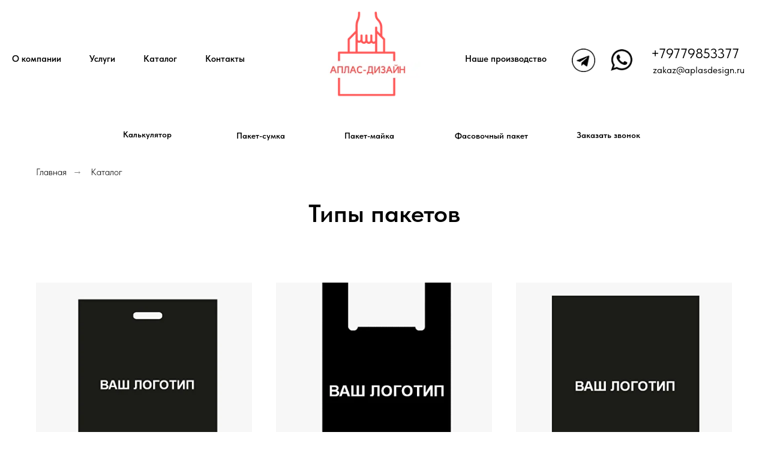

--- FILE ---
content_type: text/html; charset=UTF-8
request_url: http://rdplast.ru/catalog/
body_size: 21275
content:
<!DOCTYPE html> <html> <head> <meta charset="utf-8" /> <meta http-equiv="Content-Type" content="text/html; charset=utf-8" /> <meta name="viewport" content="width=device-width, initial-scale=1.0" /> <meta name="yandex-verification" content="598d3cac36eaba74" /> <!--metatextblock--> <title>Каталог</title> <meta property="og:url" content="http://rdplast.ru/catalog" /> <meta property="og:title" content="Каталог" /> <meta property="og:description" content="" /> <meta property="og:type" content="website" /> <meta property="og:image" content="https://thb.tildacdn.com/tild3431-3161-4936-b266-396366386639/-/resize/504x/019aa1b4-5341-7a9a-9.jpg" /> <link rel="canonical" href="http://rdplast.ru/catalog"> <!--/metatextblock--> <meta name="format-detection" content="telephone=no" /> <meta http-equiv="x-dns-prefetch-control" content="on"> <link rel="dns-prefetch" href="https://ws.tildacdn.com"> <link rel="dns-prefetch" href="https://static.tildacdn.com"> <link rel="shortcut icon" href="https://static.tildacdn.com/img/tildafavicon.ico" type="image/x-icon" /> <!-- Assets --> <script src="https://neo.tildacdn.com/js/tilda-fallback-1.0.min.js" async charset="utf-8"></script> <link rel="stylesheet" href="https://static.tildacdn.com/css/tilda-grid-3.0.min.css" type="text/css" media="all" onerror="this.loaderr='y';"/> <link rel="stylesheet" href="https://static.tildacdn.com/ws/project17641916/tilda-blocks-page95711566.min.css?t=1769433453" type="text/css" media="all" onerror="this.loaderr='y';" /> <link rel="stylesheet" href="https://static.tildacdn.com/css/tilda-forms-1.0.min.css" type="text/css" media="all" onerror="this.loaderr='y';" /> <link rel="stylesheet" href="https://static.tildacdn.com/css/tilda-cards-1.0.min.css" type="text/css" media="all" onerror="this.loaderr='y';" /> <link rel="stylesheet" href="https://static.tildacdn.com/css/tilda-cover-1.0.min.css" type="text/css" media="all" onerror="this.loaderr='y';" /> <link rel="stylesheet" href="https://static.tildacdn.com/css/fonts-tildasans.css" type="text/css" media="all" onerror="this.loaderr='y';" /> <script nomodule src="https://static.tildacdn.com/js/tilda-polyfill-1.0.min.js" charset="utf-8"></script> <script type="text/javascript">function t_onReady(func) {if(document.readyState!='loading') {func();} else {document.addEventListener('DOMContentLoaded',func);}}
function t_onFuncLoad(funcName,okFunc,time) {if(typeof window[funcName]==='function') {okFunc();} else {setTimeout(function() {t_onFuncLoad(funcName,okFunc,time);},(time||100));}}function t_throttle(fn,threshhold,scope) {return function() {fn.apply(scope||this,arguments);};}function t396_initialScale(t){var e=document.getElementById("rec"+t);if(e){var i=e.querySelector(".t396__artboard");if(i){window.tn_scale_initial_window_width||(window.tn_scale_initial_window_width=document.documentElement.clientWidth);var a=window.tn_scale_initial_window_width,r=[],n,l=i.getAttribute("data-artboard-screens");if(l){l=l.split(",");for(var o=0;o<l.length;o++)r[o]=parseInt(l[o],10)}else r=[320,480,640,960,1200];for(var o=0;o<r.length;o++){var d=r[o];a>=d&&(n=d)}var _="edit"===window.allrecords.getAttribute("data-tilda-mode"),c="center"===t396_getFieldValue(i,"valign",n,r),s="grid"===t396_getFieldValue(i,"upscale",n,r),w=t396_getFieldValue(i,"height_vh",n,r),g=t396_getFieldValue(i,"height",n,r),u=!!window.opr&&!!window.opr.addons||!!window.opera||-1!==navigator.userAgent.indexOf(" OPR/");if(!_&&c&&!s&&!w&&g&&!u){var h=parseFloat((a/n).toFixed(3)),f=[i,i.querySelector(".t396__carrier"),i.querySelector(".t396__filter")],v=Math.floor(parseInt(g,10)*h)+"px",p;i.style.setProperty("--initial-scale-height",v);for(var o=0;o<f.length;o++)f[o].style.setProperty("height","var(--initial-scale-height)");t396_scaleInitial__getElementsToScale(i).forEach((function(t){t.style.zoom=h}))}}}}function t396_scaleInitial__getElementsToScale(t){return t?Array.prototype.slice.call(t.children).filter((function(t){return t&&(t.classList.contains("t396__elem")||t.classList.contains("t396__group"))})):[]}function t396_getFieldValue(t,e,i,a){var r,n=a[a.length-1];if(!(r=i===n?t.getAttribute("data-artboard-"+e):t.getAttribute("data-artboard-"+e+"-res-"+i)))for(var l=0;l<a.length;l++){var o=a[l];if(!(o<=i)&&(r=o===n?t.getAttribute("data-artboard-"+e):t.getAttribute("data-artboard-"+e+"-res-"+o)))break}return r}window.TN_SCALE_INITIAL_VER="1.0",window.tn_scale_initial_window_width=null;</script> <script src="https://static.tildacdn.com/js/tilda-scripts-3.0.min.js" charset="utf-8" defer onerror="this.loaderr='y';"></script> <script src="https://static.tildacdn.com/ws/project17641916/tilda-blocks-page95711566.min.js?t=1769433453" charset="utf-8" async onerror="this.loaderr='y';"></script> <script src="https://static.tildacdn.com/js/tilda-lazyload-1.0.min.js" charset="utf-8" async onerror="this.loaderr='y';"></script> <script src="https://static.tildacdn.com/js/tilda-zero-1.1.min.js" charset="utf-8" async onerror="this.loaderr='y';"></script> <script src="https://static.tildacdn.com/js/tilda-cards-1.0.min.js" charset="utf-8" async onerror="this.loaderr='y';"></script> <script src="https://static.tildacdn.com/js/tilda-forms-1.0.min.js" charset="utf-8" async onerror="this.loaderr='y';"></script> <script src="https://static.tildacdn.com/js/tilda-cover-1.0.min.js" charset="utf-8" async onerror="this.loaderr='y';"></script> <script src="https://static.tildacdn.com/js/tilda-map-1.0.min.js" charset="utf-8" async onerror="this.loaderr='y';"></script> <script src="https://static.tildacdn.com/js/tilda-zero-scale-1.0.min.js" charset="utf-8" async onerror="this.loaderr='y';"></script> <script src="https://static.tildacdn.com/js/tilda-events-1.0.min.js" charset="utf-8" async onerror="this.loaderr='y';"></script> <script type="text/javascript">window.dataLayer=window.dataLayer||[];</script> <script type="text/javascript">(function() {if((/bot|google|yandex|baidu|bing|msn|duckduckbot|teoma|slurp|crawler|spider|robot|crawling|facebook/i.test(navigator.userAgent))===false&&typeof(sessionStorage)!='undefined'&&sessionStorage.getItem('visited')!=='y'&&document.visibilityState){var style=document.createElement('style');style.type='text/css';style.innerHTML='@media screen and (min-width: 980px) {.t-records {opacity: 0;}.t-records_animated {-webkit-transition: opacity ease-in-out .2s;-moz-transition: opacity ease-in-out .2s;-o-transition: opacity ease-in-out .2s;transition: opacity ease-in-out .2s;}.t-records.t-records_visible {opacity: 1;}}';document.getElementsByTagName('head')[0].appendChild(style);function t_setvisRecs(){var alr=document.querySelectorAll('.t-records');Array.prototype.forEach.call(alr,function(el) {el.classList.add("t-records_animated");});setTimeout(function() {Array.prototype.forEach.call(alr,function(el) {el.classList.add("t-records_visible");});sessionStorage.setItem("visited","y");},400);}
document.addEventListener('DOMContentLoaded',t_setvisRecs);}})();</script></head> <body class="t-body" style="margin:0;"> <!--allrecords--> <div id="allrecords" class="t-records" data-hook="blocks-collection-content-node" data-tilda-project-id="17641916" data-tilda-page-id="95711566" data-tilda-page-alias="catalog" data-tilda-formskey="a5e663c6f805de190c60524517641916" data-tilda-cookie="no" data-tilda-lazy="yes" data-tilda-root-zone="com" data-tilda-project-country="RU"> <div id="rec1676930431" class="r t-rec" style=" " data-animationappear="off" data-record-type="602"> <!-- T602 --> <div class="t602"> <div class="t602__indicator" style="background:#ff5656;"></div> </div> <script>t_onReady(function() {t_onFuncLoad('t602_init',function() {t602_init('1676930431');});});</script> </div> <div id="rec1691549841" class="r t-rec" style=" " data-animationappear="off" data-record-type="396"> <!-- T396 --> <style>#rec1691549841 .t396__artboard {height:180px;background-color:#ffffff;}#rec1691549841 .t396__filter {height:180px;}#rec1691549841 .t396__carrier{height:180px;background-position:center center;background-attachment:scroll;background-size:cover;background-repeat:no-repeat;}@media screen and (max-width:1199px) {#rec1691549841 .t396__artboard,#rec1691549841 .t396__filter,#rec1691549841 .t396__carrier {}#rec1691549841 .t396__filter {}#rec1691549841 .t396__carrier {background-attachment:scroll;}}@media screen and (max-width:959px) {#rec1691549841 .t396__artboard,#rec1691549841 .t396__filter,#rec1691549841 .t396__carrier {}#rec1691549841 .t396__filter {}#rec1691549841 .t396__carrier {background-attachment:scroll;}}@media screen and (max-width:639px) {#rec1691549841 .t396__artboard,#rec1691549841 .t396__filter,#rec1691549841 .t396__carrier {}#rec1691549841 .t396__filter {}#rec1691549841 .t396__carrier {background-attachment:scroll;}}@media screen and (max-width:479px) {#rec1691549841 .t396__artboard,#rec1691549841 .t396__filter,#rec1691549841 .t396__carrier {height:500px;}#rec1691549841 .t396__filter {}#rec1691549841 .t396__carrier {background-attachment:scroll;}}#rec1691549841 .tn-elem[data-elem-id="1762795825573"]{z-index:3;top:-16px;;left:calc(50% - 600px + 466px);;width:214px;height:auto;}#rec1691549841 .tn-elem[data-elem-id="1762795825573"] .tn-atom{border-radius:0px 0px 0px 0px;background-position:center center;border-width:var(--t396-borderwidth,0);border-style:var(--t396-borderstyle,solid);border-color:var(--t396-bordercolor,transparent);transition:background-color var(--t396-speedhover,0s) ease-in-out,color var(--t396-speedhover,0s) ease-in-out,border-color var(--t396-speedhover,0s) ease-in-out,box-shadow var(--t396-shadowshoverspeed,0.2s) ease-in-out;}#rec1691549841 .tn-elem[data-elem-id="1762795825573"] .tn-atom__img{border-radius:0px 0px 0px 0px;object-position:center center;}@media screen and (max-width:1199px){#rec1691549841 .tn-elem[data-elem-id="1762795825573"]{display:table;height:auto;}}@media screen and (max-width:959px){#rec1691549841 .tn-elem[data-elem-id="1762795825573"]{display:table;height:auto;}}@media screen and (max-width:639px){#rec1691549841 .tn-elem[data-elem-id="1762795825573"]{display:table;height:auto;}}@media screen and (max-width:479px){#rec1691549841 .tn-elem[data-elem-id="1762795825573"]{display:table;top:12px;;left:calc(50% - 160px + 96px);;width:134px;height:auto;}}#rec1691549841 .tn-elem[data-elem-id="1762796255521"]{color:#000000;z-index:3;top:65px;;left:calc(50% - 600px + 1017px);;width:162px;height:39px;}#rec1691549841 .tn-elem[data-elem-id="1762796255521"] .tn-atom{vertical-align:middle;color:#000000;font-size:22px;font-family:var(--t-text-font,Arial);line-height:1.55;font-weight:400;background-position:center center;border-width:var(--t396-borderwidth,0);border-style:var(--t396-borderstyle,solid);border-color:var(--t396-bordercolor,transparent);transition:background-color var(--t396-speedhover,0s) ease-in-out,color var(--t396-speedhover,0s) ease-in-out,border-color var(--t396-speedhover,0s) ease-in-out,box-shadow var(--t396-shadowshoverspeed,0.2s) ease-in-out;--t396-shadow-text-opacity:100%;text-shadow:var(--t396-shadow-text-x,0px) var(--t396-shadow-text-y,0px) var(--t396-shadow-text-blur,0px) rgba(var(--t396-shadow-text-color),var(--t396-shadow-text-opacity,100%));}@media screen and (max-width:1199px){#rec1691549841 .tn-elem[data-elem-id="1762796255521"]{display:table;height:auto;}}@media screen and (max-width:959px){#rec1691549841 .tn-elem[data-elem-id="1762796255521"]{display:table;height:auto;}}@media screen and (max-width:639px){#rec1691549841 .tn-elem[data-elem-id="1762796255521"]{display:table;height:auto;}}@media screen and (max-width:479px){#rec1691549841 .tn-elem[data-elem-id="1762796255521"]{display:table;top:407px;;left:calc(50% - 160px + 147px);;height:auto;}}#rec1691549841 .tn-elem[data-elem-id="1762796301582"]{color:#000000;z-index:3;top:91px;;left:calc(50% - 600px + 1020px);;width:207px;height:39px;}#rec1691549841 .tn-elem[data-elem-id="1762796301582"] .tn-atom{vertical-align:middle;color:#000000;font-size:15px;font-family:var(--t-text-font,Arial);line-height:1.55;font-weight:400;background-position:center center;border-width:var(--t396-borderwidth,0);border-style:var(--t396-borderstyle,solid);border-color:var(--t396-bordercolor,transparent);transition:background-color var(--t396-speedhover,0s) ease-in-out,color var(--t396-speedhover,0s) ease-in-out,border-color var(--t396-speedhover,0s) ease-in-out,box-shadow var(--t396-shadowshoverspeed,0.2s) ease-in-out;--t396-shadow-text-opacity:100%;text-shadow:var(--t396-shadow-text-x,0px) var(--t396-shadow-text-y,0px) var(--t396-shadow-text-blur,0px) rgba(var(--t396-shadow-text-color),var(--t396-shadow-text-opacity,100%));}@media screen and (max-width:1199px){#rec1691549841 .tn-elem[data-elem-id="1762796301582"]{display:table;height:auto;}}@media screen and (max-width:959px){#rec1691549841 .tn-elem[data-elem-id="1762796301582"]{display:table;height:auto;}}@media screen and (max-width:639px){#rec1691549841 .tn-elem[data-elem-id="1762796301582"]{display:table;height:auto;}}@media screen and (max-width:479px){#rec1691549841 .tn-elem[data-elem-id="1762796301582"]{display:table;top:435px;;left:calc(50% - 160px + 147px);;height:auto;}}#rec1691549841 .tn-elem[data-elem-id="1762797190571"]{z-index:3;top:76px;;left:calc(50% - 600px + 893px);;width:37px;height:auto;}#rec1691549841 .tn-elem[data-elem-id="1762797190571"] .tn-atom{border-radius:0px 0px 0px 0px;background-position:center center;border-width:var(--t396-borderwidth,0);border-style:var(--t396-borderstyle,solid);border-color:var(--t396-bordercolor,transparent);transition:background-color var(--t396-speedhover,0s) ease-in-out,color var(--t396-speedhover,0s) ease-in-out,border-color var(--t396-speedhover,0s) ease-in-out,box-shadow var(--t396-shadowshoverspeed,0.2s) ease-in-out;}#rec1691549841 .tn-elem[data-elem-id="1762797190571"] .tn-atom__img{border-radius:0px 0px 0px 0px;object-position:center center;}@media screen and (max-width:1199px){#rec1691549841 .tn-elem[data-elem-id="1762797190571"]{display:table;height:auto;}}@media screen and (max-width:959px){#rec1691549841 .tn-elem[data-elem-id="1762797190571"]{display:table;height:auto;}}@media screen and (max-width:639px){#rec1691549841 .tn-elem[data-elem-id="1762797190571"]{display:table;height:auto;}}@media screen and (max-width:479px){#rec1691549841 .tn-elem[data-elem-id="1762797190571"]{display:table;top:418px;;left:calc(50% - 160px + 23px);;height:auto;}}#rec1691549841 .tn-elem[data-elem-id="1762797233042"]{z-index:3;top:77px;;left:calc(50% - 600px + 954px);;width:34px;height:auto;}#rec1691549841 .tn-elem[data-elem-id="1762797233042"] .tn-atom{border-radius:0px 0px 0px 0px;background-position:center center;border-width:var(--t396-borderwidth,0);border-style:var(--t396-borderstyle,solid);border-color:var(--t396-bordercolor,transparent);transition:background-color var(--t396-speedhover,0s) ease-in-out,color var(--t396-speedhover,0s) ease-in-out,border-color var(--t396-speedhover,0s) ease-in-out,box-shadow var(--t396-shadowshoverspeed,0.2s) ease-in-out;}#rec1691549841 .tn-elem[data-elem-id="1762797233042"] .tn-atom__img{border-radius:0px 0px 0px 0px;object-position:center center;}@media screen and (max-width:1199px){#rec1691549841 .tn-elem[data-elem-id="1762797233042"]{display:table;height:auto;}}@media screen and (max-width:959px){#rec1691549841 .tn-elem[data-elem-id="1762797233042"]{display:table;height:auto;}}@media screen and (max-width:639px){#rec1691549841 .tn-elem[data-elem-id="1762797233042"]{display:table;height:auto;}}@media screen and (max-width:479px){#rec1691549841 .tn-elem[data-elem-id="1762797233042"]{display:table;top:419px;;left:calc(50% - 160px + 84px);;height:auto;}}#rec1691549841 .tn-elem[data-elem-id="176333385409677680"]{color:#000000;text-align:center;z-index:3;top:65px;;left:calc(50% - 600px + 205px);;width:90px;height:55px;}#rec1691549841 .tn-elem[data-elem-id="176333385409677680"] .tn-atom{color:#000000;font-size:14px;font-family:var(--t-text-font,Arial);line-height:1.55;font-weight:600;border-radius:29px 29px 29px 29px;background-position:center center;--t396-bordercolor:#ffffff;--t396-speedhover:1s;transition:background-color var(--t396-speedhover,0s) ease-in-out,color var(--t396-speedhover,0s) ease-in-out,border-color var(--t396-speedhover,0s) ease-in-out,box-shadow var(--t396-shadowshoverspeed,0.2s) ease-in-out;--t396-bgcolor-color:#ffffff;--t396-bgcolor-image:none;--t396-bgcolor-hover-color:#ff5656;--t396-bgcolor-hover-image:none;background-color:var(--t396-bgcolor-color,transparent);-webkit-box-pack:center;-ms-flex-pack:center;justify-content:center;padding:0;border-width:var(--t396-borderwidth,0);border-style:var(--t396-borderstyle,solid);border-color:var(--t396-bordercolor,transparent);}#rec1691549841 .tn-elem[data-elem-id="176333385409677680"] .tn-atom::after{display:none;}#rec1691549841 .tn-elem[data-elem-id="176333385409677680"] .tn-atom .tn-atom__button-content{column-gap:10px;padding:0px 0px 0px 0px;}#rec1691549841 .tn-elem[data-elem-id="176333385409677680"] .tn-atom .tn-atom__button-text{transition:color var(--t396-speedhover,0s) ease-in-out;color:#000000;}#rec1691549841 .tn-elem[data-elem-id="176333385409677680"] .tn-atom .tn-atom__button-border::before{display:none;}#rec1691549841 .tn-elem[data-elem-id="176333385409677680"] .tn-atom .tn-atom__button-border::after{display:none;}@media (hover),(min-width:0\0){#rec1691549841 .tn-elem[data-elem-id="176333385409677680"] .tn-atom:hover::after{opacity:0;}#rec1691549841 .tn-elem[data-elem-id="176333385409677680"] .tn-atom:hover{animation-name:none;background-color:var(--t396-bgcolor-hover-color,var(--t396-bgcolor-color,transparent));}}@media (hover),(min-width:0\0){#rec1691549841 .tn-elem[data-elem-id="176333385409677680"] .tn-atom:hover{border-style:var(--t396-borderstyle,solid);border-color:var(--t396-bordercolor-hover,var(--t396-bordercolor,transparent));}}@media screen and (max-width:1199px){#rec1691549841 .tn-elem[data-elem-id="176333385409677680"]{display:block;height:auto;}#rec1691549841 .tn-elem[data-elem-id="176333385409677680"] .tn-atom{background-color:var(--t396-bgcolor-color,transparent);padding:0;border-width:var(--t396-borderwidth,0);border-style:var(--t396-borderstyle,solid);border-color:var(--t396-bordercolor,transparent);}#rec1691549841 .tn-elem[data-elem-id="176333385409677680"] .tn-atom::after{display:none;}#rec1691549841 .tn-elem[data-elem-id="176333385409677680"] .tn-atom .tn-atom__button-border::before{display:none;}#rec1691549841 .tn-elem[data-elem-id="176333385409677680"] .tn-atom .tn-atom__button-border::after{display:none;}@media (hover),(min-width:0\0){#rec1691549841 .tn-elem[data-elem-id="176333385409677680"] .tn-atom:hover::after{opacity:0;}#rec1691549841 .tn-elem[data-elem-id="176333385409677680"] .tn-atom:hover{animation-name:none;background-color:var(--t396-bgcolor-hover-color,var(--t396-bgcolor-color,transparent));}}@media (hover),(min-width:0\0){#rec1691549841 .tn-elem[data-elem-id="176333385409677680"] .tn-atom:hover{border-style:var(--t396-borderstyle,solid);border-color:var(--t396-bordercolor-hover,var(--t396-bordercolor,transparent));}}}@media screen and (max-width:959px){#rec1691549841 .tn-elem[data-elem-id="176333385409677680"]{display:block;height:auto;}#rec1691549841 .tn-elem[data-elem-id="176333385409677680"] .tn-atom{background-color:var(--t396-bgcolor-color,transparent);padding:0;border-width:var(--t396-borderwidth,0);border-style:var(--t396-borderstyle,solid);border-color:var(--t396-bordercolor,transparent);}#rec1691549841 .tn-elem[data-elem-id="176333385409677680"] .tn-atom::after{display:none;}#rec1691549841 .tn-elem[data-elem-id="176333385409677680"] .tn-atom .tn-atom__button-border::before{display:none;}#rec1691549841 .tn-elem[data-elem-id="176333385409677680"] .tn-atom .tn-atom__button-border::after{display:none;}@media (hover),(min-width:0\0){#rec1691549841 .tn-elem[data-elem-id="176333385409677680"] .tn-atom:hover::after{opacity:0;}#rec1691549841 .tn-elem[data-elem-id="176333385409677680"] .tn-atom:hover{animation-name:none;background-color:var(--t396-bgcolor-hover-color,var(--t396-bgcolor-color,transparent));}}@media (hover),(min-width:0\0){#rec1691549841 .tn-elem[data-elem-id="176333385409677680"] .tn-atom:hover{border-style:var(--t396-borderstyle,solid);border-color:var(--t396-bordercolor-hover,var(--t396-bordercolor,transparent));}}}@media screen and (max-width:639px){#rec1691549841 .tn-elem[data-elem-id="176333385409677680"]{display:block;height:auto;}#rec1691549841 .tn-elem[data-elem-id="176333385409677680"] .tn-atom{background-color:var(--t396-bgcolor-color,transparent);padding:0;border-width:var(--t396-borderwidth,0);border-style:var(--t396-borderstyle,solid);border-color:var(--t396-bordercolor,transparent);}#rec1691549841 .tn-elem[data-elem-id="176333385409677680"] .tn-atom::after{display:none;}#rec1691549841 .tn-elem[data-elem-id="176333385409677680"] .tn-atom .tn-atom__button-border::before{display:none;}#rec1691549841 .tn-elem[data-elem-id="176333385409677680"] .tn-atom .tn-atom__button-border::after{display:none;}@media (hover),(min-width:0\0){#rec1691549841 .tn-elem[data-elem-id="176333385409677680"] .tn-atom:hover::after{opacity:0;}#rec1691549841 .tn-elem[data-elem-id="176333385409677680"] .tn-atom:hover{animation-name:none;background-color:var(--t396-bgcolor-hover-color,var(--t396-bgcolor-color,transparent));}}@media (hover),(min-width:0\0){#rec1691549841 .tn-elem[data-elem-id="176333385409677680"] .tn-atom:hover{border-style:var(--t396-borderstyle,solid);border-color:var(--t396-bordercolor-hover,var(--t396-bordercolor,transparent));}}}@media screen and (max-width:479px){#rec1691549841 .tn-elem[data-elem-id="176333385409677680"]{display:block;top:240px;;left:calc(50% - 160px + 116px);;height:auto;}#rec1691549841 .tn-elem[data-elem-id="176333385409677680"] .tn-atom{background-color:var(--t396-bgcolor-color,transparent);padding:0;border-width:var(--t396-borderwidth,0);border-style:var(--t396-borderstyle,solid);border-color:var(--t396-bordercolor,transparent);}#rec1691549841 .tn-elem[data-elem-id="176333385409677680"] .tn-atom::after{display:none;}#rec1691549841 .tn-elem[data-elem-id="176333385409677680"] .tn-atom .tn-atom__button-border::before{display:none;}#rec1691549841 .tn-elem[data-elem-id="176333385409677680"] .tn-atom .tn-atom__button-border::after{display:none;}@media (hover),(min-width:0\0){#rec1691549841 .tn-elem[data-elem-id="176333385409677680"] .tn-atom:hover::after{opacity:0;}#rec1691549841 .tn-elem[data-elem-id="176333385409677680"] .tn-atom:hover{animation-name:none;background-color:var(--t396-bgcolor-hover-color,var(--t396-bgcolor-color,transparent));}}@media (hover),(min-width:0\0){#rec1691549841 .tn-elem[data-elem-id="176333385409677680"] .tn-atom:hover{border-style:var(--t396-borderstyle,solid);border-color:var(--t396-bordercolor-hover,var(--t396-bordercolor,transparent));}}}#rec1691549841 .tn-elem[data-elem-id="176333394791260560"]{color:#000000;text-align:center;z-index:3;top:65px;;left:calc(50% - 600px + 12px);;width:90px;height:55px;}#rec1691549841 .tn-elem[data-elem-id="176333394791260560"] .tn-atom{color:#000000;font-size:14px;font-family:var(--t-text-font,Arial);line-height:1.55;font-weight:600;border-radius:30px 30px 30px 30px;background-position:center center;--t396-speedhover:1s;transition:background-color var(--t396-speedhover,0s) ease-in-out,color var(--t396-speedhover,0s) ease-in-out,border-color var(--t396-speedhover,0s) ease-in-out,box-shadow var(--t396-shadowshoverspeed,0.2s) ease-in-out;--t396-bgcolor-color:#ffffff;--t396-bgcolor-image:none;--t396-bgcolor-hover-color:#ff5656;--t396-bgcolor-hover-image:none;background-color:var(--t396-bgcolor-color,transparent);-webkit-box-pack:center;-ms-flex-pack:center;justify-content:center;}#rec1691549841 .tn-elem[data-elem-id="176333394791260560"] .tn-atom::after{display:none;}#rec1691549841 .tn-elem[data-elem-id="176333394791260560"] .tn-atom .tn-atom__button-content{column-gap:10px;padding:0px 0px 0px 0px;}#rec1691549841 .tn-elem[data-elem-id="176333394791260560"] .tn-atom .tn-atom__button-text{transition:color var(--t396-speedhover,0s) ease-in-out;color:#000000;}#rec1691549841 .tn-elem[data-elem-id="176333394791260560"] .tn-atom .tn-atom__button-border::before{display:none;}#rec1691549841 .tn-elem[data-elem-id="176333394791260560"] .tn-atom .tn-atom__button-border::after{display:none;}@media (hover),(min-width:0\0){#rec1691549841 .tn-elem[data-elem-id="176333394791260560"] .tn-atom:hover::after{opacity:0;}#rec1691549841 .tn-elem[data-elem-id="176333394791260560"] .tn-atom:hover{animation-name:none;background-color:var(--t396-bgcolor-hover-color,var(--t396-bgcolor-color,transparent));}}@media screen and (max-width:1199px){#rec1691549841 .tn-elem[data-elem-id="176333394791260560"]{display:block;height:auto;}#rec1691549841 .tn-elem[data-elem-id="176333394791260560"] .tn-atom{background-color:var(--t396-bgcolor-color,transparent);}#rec1691549841 .tn-elem[data-elem-id="176333394791260560"] .tn-atom::after{display:none;}#rec1691549841 .tn-elem[data-elem-id="176333394791260560"] .tn-atom .tn-atom__button-border::before{display:none;}#rec1691549841 .tn-elem[data-elem-id="176333394791260560"] .tn-atom .tn-atom__button-border::after{display:none;}@media (hover),(min-width:0\0){#rec1691549841 .tn-elem[data-elem-id="176333394791260560"] .tn-atom:hover::after{opacity:0;}#rec1691549841 .tn-elem[data-elem-id="176333394791260560"] .tn-atom:hover{animation-name:none;background-color:var(--t396-bgcolor-hover-color,var(--t396-bgcolor-color,transparent));}}}@media screen and (max-width:959px){#rec1691549841 .tn-elem[data-elem-id="176333394791260560"]{display:block;height:auto;}#rec1691549841 .tn-elem[data-elem-id="176333394791260560"] .tn-atom{background-color:var(--t396-bgcolor-color,transparent);}#rec1691549841 .tn-elem[data-elem-id="176333394791260560"] .tn-atom::after{display:none;}#rec1691549841 .tn-elem[data-elem-id="176333394791260560"] .tn-atom .tn-atom__button-border::before{display:none;}#rec1691549841 .tn-elem[data-elem-id="176333394791260560"] .tn-atom .tn-atom__button-border::after{display:none;}@media (hover),(min-width:0\0){#rec1691549841 .tn-elem[data-elem-id="176333394791260560"] .tn-atom:hover::after{opacity:0;}#rec1691549841 .tn-elem[data-elem-id="176333394791260560"] .tn-atom:hover{animation-name:none;background-color:var(--t396-bgcolor-hover-color,var(--t396-bgcolor-color,transparent));}}}@media screen and (max-width:639px){#rec1691549841 .tn-elem[data-elem-id="176333394791260560"]{display:block;height:auto;}#rec1691549841 .tn-elem[data-elem-id="176333394791260560"] .tn-atom{background-color:var(--t396-bgcolor-color,transparent);}#rec1691549841 .tn-elem[data-elem-id="176333394791260560"] .tn-atom::after{display:none;}#rec1691549841 .tn-elem[data-elem-id="176333394791260560"] .tn-atom .tn-atom__button-border::before{display:none;}#rec1691549841 .tn-elem[data-elem-id="176333394791260560"] .tn-atom .tn-atom__button-border::after{display:none;}@media (hover),(min-width:0\0){#rec1691549841 .tn-elem[data-elem-id="176333394791260560"] .tn-atom:hover::after{opacity:0;}#rec1691549841 .tn-elem[data-elem-id="176333394791260560"] .tn-atom:hover{animation-name:none;background-color:var(--t396-bgcolor-hover-color,var(--t396-bgcolor-color,transparent));}}}@media screen and (max-width:479px){#rec1691549841 .tn-elem[data-elem-id="176333394791260560"]{display:block;top:129px;;left:calc(50% - 160px + 116px);;height:auto;}#rec1691549841 .tn-elem[data-elem-id="176333394791260560"] .tn-atom{background-color:var(--t396-bgcolor-color,transparent);}#rec1691549841 .tn-elem[data-elem-id="176333394791260560"] .tn-atom::after{display:none;}#rec1691549841 .tn-elem[data-elem-id="176333394791260560"] .tn-atom .tn-atom__button-border::before{display:none;}#rec1691549841 .tn-elem[data-elem-id="176333394791260560"] .tn-atom .tn-atom__button-border::after{display:none;}@media (hover),(min-width:0\0){#rec1691549841 .tn-elem[data-elem-id="176333394791260560"] .tn-atom:hover::after{opacity:0;}#rec1691549841 .tn-elem[data-elem-id="176333394791260560"] .tn-atom:hover{animation-name:none;background-color:var(--t396-bgcolor-hover-color,var(--t396-bgcolor-color,transparent));}}}#rec1691549841 .tn-elem[data-elem-id="176333380861312420"]{color:#000000;text-align:center;z-index:3;top:65px;;left:calc(50% - 600px + 115px);;width:90px;height:55px;}#rec1691549841 .tn-elem[data-elem-id="176333380861312420"] .tn-atom{color:#000000;font-size:14px;font-family:var(--t-text-font,Arial);line-height:1.55;font-weight:600;border-radius:30px 30px 30px 30px;background-position:center center;--t396-speedhover:1s;transition:background-color var(--t396-speedhover,0s) ease-in-out,color var(--t396-speedhover,0s) ease-in-out,border-color var(--t396-speedhover,0s) ease-in-out,box-shadow var(--t396-shadowshoverspeed,0.2s) ease-in-out;--t396-bgcolor-color:#ffffff;--t396-bgcolor-image:none;--t396-bgcolor-hover-color:#ff5656;--t396-bgcolor-hover-image:none;background-color:var(--t396-bgcolor-color,transparent);-webkit-box-pack:center;-ms-flex-pack:center;justify-content:center;}#rec1691549841 .tn-elem[data-elem-id="176333380861312420"] .tn-atom::after{display:none;}#rec1691549841 .tn-elem[data-elem-id="176333380861312420"] .tn-atom .tn-atom__button-content{column-gap:10px;padding:0px 0px 0px 0px;}#rec1691549841 .tn-elem[data-elem-id="176333380861312420"] .tn-atom .tn-atom__button-text{transition:color var(--t396-speedhover,0s) ease-in-out;color:#000000;}#rec1691549841 .tn-elem[data-elem-id="176333380861312420"] .tn-atom .tn-atom__button-border::before{display:none;}#rec1691549841 .tn-elem[data-elem-id="176333380861312420"] .tn-atom .tn-atom__button-border::after{display:none;}@media (hover),(min-width:0\0){#rec1691549841 .tn-elem[data-elem-id="176333380861312420"] .tn-atom:hover::after{opacity:0;}#rec1691549841 .tn-elem[data-elem-id="176333380861312420"] .tn-atom:hover{animation-name:none;background-color:var(--t396-bgcolor-hover-color,var(--t396-bgcolor-color,transparent));}}@media screen and (max-width:1199px){#rec1691549841 .tn-elem[data-elem-id="176333380861312420"]{display:block;height:auto;}#rec1691549841 .tn-elem[data-elem-id="176333380861312420"] .tn-atom{background-color:var(--t396-bgcolor-color,transparent);}#rec1691549841 .tn-elem[data-elem-id="176333380861312420"] .tn-atom::after{display:none;}#rec1691549841 .tn-elem[data-elem-id="176333380861312420"] .tn-atom .tn-atom__button-border::before{display:none;}#rec1691549841 .tn-elem[data-elem-id="176333380861312420"] .tn-atom .tn-atom__button-border::after{display:none;}@media (hover),(min-width:0\0){#rec1691549841 .tn-elem[data-elem-id="176333380861312420"] .tn-atom:hover::after{opacity:0;}#rec1691549841 .tn-elem[data-elem-id="176333380861312420"] .tn-atom:hover{animation-name:none;background-color:var(--t396-bgcolor-hover-color,var(--t396-bgcolor-color,transparent));}}}@media screen and (max-width:959px){#rec1691549841 .tn-elem[data-elem-id="176333380861312420"]{display:block;height:auto;}#rec1691549841 .tn-elem[data-elem-id="176333380861312420"] .tn-atom{background-color:var(--t396-bgcolor-color,transparent);}#rec1691549841 .tn-elem[data-elem-id="176333380861312420"] .tn-atom::after{display:none;}#rec1691549841 .tn-elem[data-elem-id="176333380861312420"] .tn-atom .tn-atom__button-border::before{display:none;}#rec1691549841 .tn-elem[data-elem-id="176333380861312420"] .tn-atom .tn-atom__button-border::after{display:none;}@media (hover),(min-width:0\0){#rec1691549841 .tn-elem[data-elem-id="176333380861312420"] .tn-atom:hover::after{opacity:0;}#rec1691549841 .tn-elem[data-elem-id="176333380861312420"] .tn-atom:hover{animation-name:none;background-color:var(--t396-bgcolor-hover-color,var(--t396-bgcolor-color,transparent));}}}@media screen and (max-width:639px){#rec1691549841 .tn-elem[data-elem-id="176333380861312420"]{display:block;height:auto;}#rec1691549841 .tn-elem[data-elem-id="176333380861312420"] .tn-atom{background-color:var(--t396-bgcolor-color,transparent);}#rec1691549841 .tn-elem[data-elem-id="176333380861312420"] .tn-atom::after{display:none;}#rec1691549841 .tn-elem[data-elem-id="176333380861312420"] .tn-atom .tn-atom__button-border::before{display:none;}#rec1691549841 .tn-elem[data-elem-id="176333380861312420"] .tn-atom .tn-atom__button-border::after{display:none;}@media (hover),(min-width:0\0){#rec1691549841 .tn-elem[data-elem-id="176333380861312420"] .tn-atom:hover::after{opacity:0;}#rec1691549841 .tn-elem[data-elem-id="176333380861312420"] .tn-atom:hover{animation-name:none;background-color:var(--t396-bgcolor-hover-color,var(--t396-bgcolor-color,transparent));}}}@media screen and (max-width:479px){#rec1691549841 .tn-elem[data-elem-id="176333380861312420"]{display:block;top:184px;;left:calc(50% - 160px + 116px);;height:auto;}#rec1691549841 .tn-elem[data-elem-id="176333380861312420"] .tn-atom{background-color:var(--t396-bgcolor-color,transparent);}#rec1691549841 .tn-elem[data-elem-id="176333380861312420"] .tn-atom::after{display:none;}#rec1691549841 .tn-elem[data-elem-id="176333380861312420"] .tn-atom .tn-atom__button-border::before{display:none;}#rec1691549841 .tn-elem[data-elem-id="176333380861312420"] .tn-atom .tn-atom__button-border::after{display:none;}@media (hover),(min-width:0\0){#rec1691549841 .tn-elem[data-elem-id="176333380861312420"] .tn-atom:hover::after{opacity:0;}#rec1691549841 .tn-elem[data-elem-id="176333380861312420"] .tn-atom:hover{animation-name:none;background-color:var(--t396-bgcolor-hover-color,var(--t396-bgcolor-color,transparent));}}}#rec1691549841 .tn-elem[data-elem-id="176333399053960500"]{color:#000000;text-align:center;z-index:3;top:65px;;left:calc(50% - 600px + 712px);;width:157px;height:55px;}#rec1691549841 .tn-elem[data-elem-id="176333399053960500"] .tn-atom{color:#000000;font-size:14px;font-family:var(--t-text-font,Arial);line-height:1.55;font-weight:600;border-radius:30px 30px 30px 30px;background-position:center center;--t396-speedhover:1s;transition:background-color var(--t396-speedhover,0s) ease-in-out,color var(--t396-speedhover,0s) ease-in-out,border-color var(--t396-speedhover,0s) ease-in-out,box-shadow var(--t396-shadowshoverspeed,0.2s) ease-in-out;--t396-bgcolor-color:#ffffff;--t396-bgcolor-image:none;--t396-bgcolor-hover-color:#ff5656;--t396-bgcolor-hover-image:none;background-color:var(--t396-bgcolor-color,transparent);-webkit-box-pack:center;-ms-flex-pack:center;justify-content:center;}#rec1691549841 .tn-elem[data-elem-id="176333399053960500"] .tn-atom::after{display:none;}#rec1691549841 .tn-elem[data-elem-id="176333399053960500"] .tn-atom .tn-atom__button-content{column-gap:10px;padding:0px 0px 0px 0px;}#rec1691549841 .tn-elem[data-elem-id="176333399053960500"] .tn-atom .tn-atom__button-text{transition:color var(--t396-speedhover,0s) ease-in-out;color:#000000;}#rec1691549841 .tn-elem[data-elem-id="176333399053960500"] .tn-atom .tn-atom__button-border::before{display:none;}#rec1691549841 .tn-elem[data-elem-id="176333399053960500"] .tn-atom .tn-atom__button-border::after{display:none;}@media (hover),(min-width:0\0){#rec1691549841 .tn-elem[data-elem-id="176333399053960500"] .tn-atom:hover::after{opacity:0;}#rec1691549841 .tn-elem[data-elem-id="176333399053960500"] .tn-atom:hover{animation-name:none;background-color:var(--t396-bgcolor-hover-color,var(--t396-bgcolor-color,transparent));}}@media screen and (max-width:1199px){#rec1691549841 .tn-elem[data-elem-id="176333399053960500"]{display:block;height:auto;}#rec1691549841 .tn-elem[data-elem-id="176333399053960500"] .tn-atom{background-color:var(--t396-bgcolor-color,transparent);}#rec1691549841 .tn-elem[data-elem-id="176333399053960500"] .tn-atom::after{display:none;}#rec1691549841 .tn-elem[data-elem-id="176333399053960500"] .tn-atom .tn-atom__button-border::before{display:none;}#rec1691549841 .tn-elem[data-elem-id="176333399053960500"] .tn-atom .tn-atom__button-border::after{display:none;}@media (hover),(min-width:0\0){#rec1691549841 .tn-elem[data-elem-id="176333399053960500"] .tn-atom:hover::after{opacity:0;}#rec1691549841 .tn-elem[data-elem-id="176333399053960500"] .tn-atom:hover{animation-name:none;background-color:var(--t396-bgcolor-hover-color,var(--t396-bgcolor-color,transparent));}}}@media screen and (max-width:959px){#rec1691549841 .tn-elem[data-elem-id="176333399053960500"]{display:block;height:auto;}#rec1691549841 .tn-elem[data-elem-id="176333399053960500"] .tn-atom{background-color:var(--t396-bgcolor-color,transparent);}#rec1691549841 .tn-elem[data-elem-id="176333399053960500"] .tn-atom::after{display:none;}#rec1691549841 .tn-elem[data-elem-id="176333399053960500"] .tn-atom .tn-atom__button-border::before{display:none;}#rec1691549841 .tn-elem[data-elem-id="176333399053960500"] .tn-atom .tn-atom__button-border::after{display:none;}@media (hover),(min-width:0\0){#rec1691549841 .tn-elem[data-elem-id="176333399053960500"] .tn-atom:hover::after{opacity:0;}#rec1691549841 .tn-elem[data-elem-id="176333399053960500"] .tn-atom:hover{animation-name:none;background-color:var(--t396-bgcolor-hover-color,var(--t396-bgcolor-color,transparent));}}}@media screen and (max-width:639px){#rec1691549841 .tn-elem[data-elem-id="176333399053960500"]{display:block;height:auto;}#rec1691549841 .tn-elem[data-elem-id="176333399053960500"] .tn-atom{background-color:var(--t396-bgcolor-color,transparent);}#rec1691549841 .tn-elem[data-elem-id="176333399053960500"] .tn-atom::after{display:none;}#rec1691549841 .tn-elem[data-elem-id="176333399053960500"] .tn-atom .tn-atom__button-border::before{display:none;}#rec1691549841 .tn-elem[data-elem-id="176333399053960500"] .tn-atom .tn-atom__button-border::after{display:none;}@media (hover),(min-width:0\0){#rec1691549841 .tn-elem[data-elem-id="176333399053960500"] .tn-atom:hover::after{opacity:0;}#rec1691549841 .tn-elem[data-elem-id="176333399053960500"] .tn-atom:hover{animation-name:none;background-color:var(--t396-bgcolor-hover-color,var(--t396-bgcolor-color,transparent));}}}@media screen and (max-width:479px){#rec1691549841 .tn-elem[data-elem-id="176333399053960500"]{display:block;top:295px;;left:calc(50% - 160px + 83px);;height:auto;}#rec1691549841 .tn-elem[data-elem-id="176333399053960500"] .tn-atom{background-color:var(--t396-bgcolor-color,transparent);}#rec1691549841 .tn-elem[data-elem-id="176333399053960500"] .tn-atom::after{display:none;}#rec1691549841 .tn-elem[data-elem-id="176333399053960500"] .tn-atom .tn-atom__button-border::before{display:none;}#rec1691549841 .tn-elem[data-elem-id="176333399053960500"] .tn-atom .tn-atom__button-border::after{display:none;}@media (hover),(min-width:0\0){#rec1691549841 .tn-elem[data-elem-id="176333399053960500"] .tn-atom:hover::after{opacity:0;}#rec1691549841 .tn-elem[data-elem-id="176333399053960500"] .tn-atom:hover{animation-name:none;background-color:var(--t396-bgcolor-hover-color,var(--t396-bgcolor-color,transparent));}}}#rec1691549841 .tn-elem[data-elem-id="1763333719780"]{color:#000000;text-align:center;z-index:3;top:65px;;left:calc(50% - 600px + 306px);;width:90px;height:55px;}#rec1691549841 .tn-elem[data-elem-id="1763333719780"] .tn-atom{color:#000000;font-size:14px;font-family:var(--t-text-font,Arial);line-height:1.55;font-weight:600;border-radius:30px 30px 30px 30px;background-position:center center;--t396-speedhover:1s;transition:background-color var(--t396-speedhover,0s) ease-in-out,color var(--t396-speedhover,0s) ease-in-out,border-color var(--t396-speedhover,0s) ease-in-out,box-shadow var(--t396-shadowshoverspeed,0.2s) ease-in-out;--t396-bgcolor-color:#ffffff;--t396-bgcolor-image:none;--t396-bgcolor-hover-color:#ff5656;--t396-bgcolor-hover-image:none;background-color:var(--t396-bgcolor-color,transparent);-webkit-box-pack:center;-ms-flex-pack:center;justify-content:center;}#rec1691549841 .tn-elem[data-elem-id="1763333719780"] .tn-atom::after{display:none;}#rec1691549841 .tn-elem[data-elem-id="1763333719780"] .tn-atom .tn-atom__button-content{column-gap:10px;padding:0px 0px 0px 0px;}#rec1691549841 .tn-elem[data-elem-id="1763333719780"] .tn-atom .tn-atom__button-text{transition:color var(--t396-speedhover,0s) ease-in-out;color:#000000;}#rec1691549841 .tn-elem[data-elem-id="1763333719780"] .tn-atom .tn-atom__button-border::before{display:none;}#rec1691549841 .tn-elem[data-elem-id="1763333719780"] .tn-atom .tn-atom__button-border::after{display:none;}@media (hover),(min-width:0\0){#rec1691549841 .tn-elem[data-elem-id="1763333719780"] .tn-atom:hover::after{opacity:0;}#rec1691549841 .tn-elem[data-elem-id="1763333719780"] .tn-atom:hover{animation-name:none;background-color:var(--t396-bgcolor-hover-color,var(--t396-bgcolor-color,transparent));}}@media screen and (max-width:1199px){#rec1691549841 .tn-elem[data-elem-id="1763333719780"]{display:block;height:auto;}#rec1691549841 .tn-elem[data-elem-id="1763333719780"] .tn-atom{background-color:var(--t396-bgcolor-color,transparent);}#rec1691549841 .tn-elem[data-elem-id="1763333719780"] .tn-atom::after{display:none;}#rec1691549841 .tn-elem[data-elem-id="1763333719780"] .tn-atom .tn-atom__button-border::before{display:none;}#rec1691549841 .tn-elem[data-elem-id="1763333719780"] .tn-atom .tn-atom__button-border::after{display:none;}@media (hover),(min-width:0\0){#rec1691549841 .tn-elem[data-elem-id="1763333719780"] .tn-atom:hover::after{opacity:0;}#rec1691549841 .tn-elem[data-elem-id="1763333719780"] .tn-atom:hover{animation-name:none;background-color:var(--t396-bgcolor-hover-color,var(--t396-bgcolor-color,transparent));}}}@media screen and (max-width:959px){#rec1691549841 .tn-elem[data-elem-id="1763333719780"]{display:block;height:auto;}#rec1691549841 .tn-elem[data-elem-id="1763333719780"] .tn-atom{background-color:var(--t396-bgcolor-color,transparent);}#rec1691549841 .tn-elem[data-elem-id="1763333719780"] .tn-atom::after{display:none;}#rec1691549841 .tn-elem[data-elem-id="1763333719780"] .tn-atom .tn-atom__button-border::before{display:none;}#rec1691549841 .tn-elem[data-elem-id="1763333719780"] .tn-atom .tn-atom__button-border::after{display:none;}@media (hover),(min-width:0\0){#rec1691549841 .tn-elem[data-elem-id="1763333719780"] .tn-atom:hover::after{opacity:0;}#rec1691549841 .tn-elem[data-elem-id="1763333719780"] .tn-atom:hover{animation-name:none;background-color:var(--t396-bgcolor-hover-color,var(--t396-bgcolor-color,transparent));}}}@media screen and (max-width:639px){#rec1691549841 .tn-elem[data-elem-id="1763333719780"]{display:block;height:auto;}#rec1691549841 .tn-elem[data-elem-id="1763333719780"] .tn-atom{background-color:var(--t396-bgcolor-color,transparent);}#rec1691549841 .tn-elem[data-elem-id="1763333719780"] .tn-atom::after{display:none;}#rec1691549841 .tn-elem[data-elem-id="1763333719780"] .tn-atom .tn-atom__button-border::before{display:none;}#rec1691549841 .tn-elem[data-elem-id="1763333719780"] .tn-atom .tn-atom__button-border::after{display:none;}@media (hover),(min-width:0\0){#rec1691549841 .tn-elem[data-elem-id="1763333719780"] .tn-atom:hover::after{opacity:0;}#rec1691549841 .tn-elem[data-elem-id="1763333719780"] .tn-atom:hover{animation-name:none;background-color:var(--t396-bgcolor-hover-color,var(--t396-bgcolor-color,transparent));}}}@media screen and (max-width:479px){#rec1691549841 .tn-elem[data-elem-id="1763333719780"]{display:block;top:350px;;left:calc(50% - 160px + 114px);;height:auto;}#rec1691549841 .tn-elem[data-elem-id="1763333719780"] .tn-atom{background-color:var(--t396-bgcolor-color,transparent);}#rec1691549841 .tn-elem[data-elem-id="1763333719780"] .tn-atom::after{display:none;}#rec1691549841 .tn-elem[data-elem-id="1763333719780"] .tn-atom .tn-atom__button-border::before{display:none;}#rec1691549841 .tn-elem[data-elem-id="1763333719780"] .tn-atom .tn-atom__button-border::after{display:none;}@media (hover),(min-width:0\0){#rec1691549841 .tn-elem[data-elem-id="1763333719780"] .tn-atom:hover::after{opacity:0;}#rec1691549841 .tn-elem[data-elem-id="1763333719780"] .tn-atom:hover{animation-name:none;background-color:var(--t396-bgcolor-hover-color,var(--t396-bgcolor-color,transparent));}}}</style> <div class='t396'> <div class="t396__artboard" data-artboard-recid="1691549841" data-artboard-screens="320,480,640,960,1200" data-artboard-height="180" data-artboard-valign="center" data-artboard-upscale="window" data-artboard-height-res-320="500"> <div class="t396__carrier" data-artboard-recid="1691549841"></div> <div class="t396__filter" data-artboard-recid="1691549841"></div> <div class='t396__elem tn-elem tn-elem__16915498411762795825573' data-elem-id='1762795825573' data-elem-type='image' data-field-top-value="-16" data-field-left-value="466" data-field-height-value="214" data-field-width-value="214" data-field-axisy-value="top" data-field-axisx-value="left" data-field-container-value="grid" data-field-topunits-value="px" data-field-leftunits-value="px" data-field-heightunits-value="px" data-field-widthunits-value="px" data-field-filewidth-value="1680" data-field-fileheight-value="1680" data-field-heightmode-value="hug" data-field-top-res-320-value="12" data-field-left-res-320-value="96" data-field-height-res-320-value="134" data-field-width-res-320-value="134" data-field-height-res-480-value="214" data-field-height-res-640-value="214" data-field-height-res-960-value="214"> <a class='tn-atom' href="/"> <img class='tn-atom__img t-img' data-original='https://static.tildacdn.com/tild3764-6538-4262-a161-353135663237/87759381.png'
src='https://thb.tildacdn.com/tild3764-6538-4262-a161-353135663237/-/resize/20x/87759381.png'
alt='' imgfield='tn_img_1762795825573'
/> </a> </div> <div class='t396__elem tn-elem tn-elem__16915498411762796255521' data-elem-id='1762796255521' data-elem-type='text' data-field-top-value="65" data-field-left-value="1017" data-field-height-value="39" data-field-width-value="162" data-field-axisy-value="top" data-field-axisx-value="left" data-field-container-value="grid" data-field-topunits-value="px" data-field-leftunits-value="px" data-field-heightunits-value="px" data-field-widthunits-value="px" data-field-textfit-value="fixedsize" data-field-fontsize-value="22" data-field-top-res-320-value="407" data-field-left-res-320-value="147"> <div class='tn-atom'field='tn_text_1762796255521'>+79779853377</div> </div> <div class='t396__elem tn-elem tn-elem__16915498411762796301582' data-elem-id='1762796301582' data-elem-type='text' data-field-top-value="91" data-field-left-value="1020" data-field-height-value="39" data-field-width-value="207" data-field-axisy-value="top" data-field-axisx-value="left" data-field-container-value="grid" data-field-topunits-value="px" data-field-leftunits-value="px" data-field-heightunits-value="px" data-field-widthunits-value="px" data-field-textfit-value="fixedsize" data-field-fontsize-value="15" data-field-top-res-320-value="435" data-field-left-res-320-value="147"> <div class='tn-atom'field='tn_text_1762796301582'>zakaz@aplasdesign.ru</div> </div> <div class='t396__elem tn-elem tn-elem__16915498411762797190571' data-elem-id='1762797190571' data-elem-type='image' data-field-top-value="76" data-field-left-value="893" data-field-height-value="37" data-field-width-value="37" data-field-axisy-value="top" data-field-axisx-value="left" data-field-container-value="grid" data-field-topunits-value="px" data-field-leftunits-value="px" data-field-heightunits-value="px" data-field-widthunits-value="px" data-field-filewidth-value="1680" data-field-fileheight-value="1680" data-field-heightmode-value="hug" data-field-top-res-320-value="418" data-field-left-res-320-value="23" data-field-height-res-320-value="37" data-field-height-res-480-value="37" data-field-height-res-640-value="37" data-field-height-res-960-value="37"> <a class='tn-atom' href="https://t.me/volkov_dimon" target="_blank"> <img class='tn-atom__img t-img' data-original='https://static.tildacdn.com/tild3463-3233-4462-b563-326466373235/photo.png'
src='https://thb.tildacdn.com/tild3463-3233-4462-b563-326466373235/-/resize/20x/photo.png'
alt='' imgfield='tn_img_1762797190571'
/> </a> </div> <div class='t396__elem tn-elem tn-elem__16915498411762797233042' data-elem-id='1762797233042' data-elem-type='image' data-field-top-value="77" data-field-left-value="954" data-field-height-value="34" data-field-width-value="34" data-field-axisy-value="top" data-field-axisx-value="left" data-field-container-value="grid" data-field-topunits-value="px" data-field-leftunits-value="px" data-field-heightunits-value="px" data-field-widthunits-value="px" data-field-filewidth-value="1680" data-field-fileheight-value="1693" data-field-heightmode-value="hug" data-field-top-res-320-value="419" data-field-left-res-320-value="84" data-field-height-res-320-value="34" data-field-height-res-480-value="34" data-field-height-res-640-value="34" data-field-height-res-960-value="34"> <a class='tn-atom' href="https://wa.me/+79779853377" target="_blank"> <img class='tn-atom__img t-img' data-original='https://static.tildacdn.com/tild3630-6230-4732-b165-646635383766/799d7b286162a2ef9c42.png'
src='https://thb.tildacdn.com/tild3630-6230-4732-b165-646635383766/-/resize/20x/799d7b286162a2ef9c42.png'
alt='' imgfield='tn_img_1762797233042'
/> </a> </div> <div class='t396__elem tn-elem tn-elem__1691549841176333385409677680' data-elem-id='176333385409677680' data-elem-type='button' data-field-top-value="65" data-field-left-value="205" data-field-height-value="55" data-field-width-value="90" data-field-axisy-value="top" data-field-axisx-value="left" data-field-container-value="grid" data-field-topunits-value="px" data-field-leftunits-value="px" data-field-heightunits-value="px" data-field-widthunits-value="px" data-field-textfit-value="fixedsize" data-field-widthmode-value="fixed" data-field-fontsize-value="14" data-field-top-res-320-value="240" data-field-left-res-320-value="116"> <a class='tn-atom' href="/catalog"> <div class='tn-atom__button-content'> <span class="tn-atom__button-text">Каталог</span> </div> <span class="tn-atom__button-border"></span> </a> </div> <div class='t396__elem tn-elem tn-elem__1691549841176333394791260560' data-elem-id='176333394791260560' data-elem-type='button' data-field-top-value="65" data-field-left-value="12" data-field-height-value="55" data-field-width-value="90" data-field-axisy-value="top" data-field-axisx-value="left" data-field-container-value="grid" data-field-topunits-value="px" data-field-leftunits-value="px" data-field-heightunits-value="px" data-field-widthunits-value="px" data-field-textfit-value="fixedsize" data-field-widthmode-value="fixed" data-field-fontsize-value="14" data-field-top-res-320-value="129" data-field-left-res-320-value="116"> <a class='tn-atom' href="#rec1569419781"> <div class='tn-atom__button-content'> <span class="tn-atom__button-text">О компании</span> </div> <span class="tn-atom__button-border"></span> </a> </div> <div class='t396__elem tn-elem tn-elem__1691549841176333380861312420' data-elem-id='176333380861312420' data-elem-type='button' data-field-top-value="65" data-field-left-value="115" data-field-height-value="55" data-field-width-value="90" data-field-axisy-value="top" data-field-axisx-value="left" data-field-container-value="grid" data-field-topunits-value="px" data-field-leftunits-value="px" data-field-heightunits-value="px" data-field-widthunits-value="px" data-field-textfit-value="fixedsize" data-field-widthmode-value="fixed" data-field-fontsize-value="14" data-field-top-res-320-value="184" data-field-left-res-320-value="116"> <a class='tn-atom' href="#rec1630880231"> <div class='tn-atom__button-content'> <span class="tn-atom__button-text">Услуги</span> </div> <span class="tn-atom__button-border"></span> </a> </div> <div class='t396__elem tn-elem tn-elem__1691549841176333399053960500' data-elem-id='176333399053960500' data-elem-type='button' data-field-top-value="65" data-field-left-value="712" data-field-height-value="55" data-field-width-value="157" data-field-axisy-value="top" data-field-axisx-value="left" data-field-container-value="grid" data-field-topunits-value="px" data-field-leftunits-value="px" data-field-heightunits-value="px" data-field-widthunits-value="px" data-field-textfit-value="fixedsize" data-field-widthmode-value="fixed" data-field-fontsize-value="14" data-field-top-res-320-value="295" data-field-left-res-320-value="83"> <a class='tn-atom' href="/prod"> <div class='tn-atom__button-content'> <span class="tn-atom__button-text">Наше производство</span> </div> <span class="tn-atom__button-border"></span> </a> </div> <div class='t396__elem tn-elem tn-elem__16915498411763333719780' data-elem-id='1763333719780' data-elem-type='button' data-field-top-value="65" data-field-left-value="306" data-field-height-value="55" data-field-width-value="90" data-field-axisy-value="top" data-field-axisx-value="left" data-field-container-value="grid" data-field-topunits-value="px" data-field-leftunits-value="px" data-field-heightunits-value="px" data-field-widthunits-value="px" data-field-textfit-value="fixedsize" data-field-widthmode-value="fixed" data-field-fontsize-value="14" data-field-top-res-320-value="350" data-field-left-res-320-value="114"> <a class='tn-atom' href="#rec1569455431"> <div class='tn-atom__button-content'> <span class="tn-atom__button-text">Контакты</span> </div> <span class="tn-atom__button-border"></span> </a> </div> </div> </div> <script>t_onFuncLoad('t396_initialScale',function() {t396_initialScale('1691549841');});t_onReady(function() {t_onFuncLoad('t396_init',function() {t396_init('1691549841');});});</script> <!-- /T396 --> </div> <div id="rec1696828581" class="r t-rec" style=" " data-animationappear="off" data-record-type="396"> <!-- T396 --> <style>#rec1696828581 .t396__artboard {height:70px;background-color:#ffffff;}#rec1696828581 .t396__filter {height:70px;}#rec1696828581 .t396__carrier{height:70px;background-position:center center;background-attachment:scroll;background-size:cover;background-repeat:no-repeat;}@media screen and (max-width:1199px) {#rec1696828581 .t396__artboard,#rec1696828581 .t396__filter,#rec1696828581 .t396__carrier {}#rec1696828581 .t396__filter {}#rec1696828581 .t396__carrier {background-attachment:scroll;}}@media screen and (max-width:959px) {#rec1696828581 .t396__artboard,#rec1696828581 .t396__filter,#rec1696828581 .t396__carrier {}#rec1696828581 .t396__filter {}#rec1696828581 .t396__carrier {background-attachment:scroll;}}@media screen and (max-width:639px) {#rec1696828581 .t396__artboard,#rec1696828581 .t396__filter,#rec1696828581 .t396__carrier {}#rec1696828581 .t396__filter {}#rec1696828581 .t396__carrier {background-attachment:scroll;}}@media screen and (max-width:479px) {#rec1696828581 .t396__artboard,#rec1696828581 .t396__filter,#rec1696828581 .t396__carrier {height:380px;}#rec1696828581 .t396__filter {}#rec1696828581 .t396__carrier {background-attachment:scroll;}}#rec1696828581 .tn-elem[data-elem-id="1762797813134"]{color:#000000;text-align:center;z-index:3;top:10px;;left:calc(50% - 600px + 120px);;width:170px;height:44px;}#rec1696828581 .tn-elem[data-elem-id="1762797813134"] .tn-atom{color:#000000;font-size:14px;font-family:var(--t-text-font,Arial);line-height:1.55;font-weight:600;border-radius:30px 30px 30px 30px;background-position:center center;--t396-borderwidth:3px;--t396-speedhover:1s;transition:background-color var(--t396-speedhover,0s) ease-in-out,color var(--t396-speedhover,0s) ease-in-out,border-color var(--t396-speedhover,0s) ease-in-out,box-shadow var(--t396-shadowshoverspeed,0.2s) ease-in-out;--t396-bgcolor-color:#ffffff;--t396-bgcolor-image:none;--t396-bgcolor-hover-color:#ff5656;--t396-bgcolor-hover-image:none;background-color:var(--t396-bgcolor-color,transparent);-webkit-box-pack:center;-ms-flex-pack:center;justify-content:center;}#rec1696828581 .tn-elem[data-elem-id="1762797813134"] .tn-atom::after{display:none;}#rec1696828581 .tn-elem[data-elem-id="1762797813134"] .tn-atom .tn-atom__button-content{column-gap:10px;padding:0px 0px 0px 0px;}#rec1696828581 .tn-elem[data-elem-id="1762797813134"] .tn-atom .tn-atom__button-text{transition:color var(--t396-speedhover,0s) ease-in-out;color:#000000;}#rec1696828581 .tn-elem[data-elem-id="1762797813134"] .tn-atom .tn-atom__button-border::before{display:none;}#rec1696828581 .tn-elem[data-elem-id="1762797813134"] .tn-atom .tn-atom__button-border::after{display:none;}@media (hover),(min-width:0\0){#rec1696828581 .tn-elem[data-elem-id="1762797813134"] .tn-atom:hover::after{opacity:0;}#rec1696828581 .tn-elem[data-elem-id="1762797813134"] .tn-atom:hover{animation-name:none;background-color:var(--t396-bgcolor-hover-color,var(--t396-bgcolor-color,transparent));}}@media screen and (max-width:1199px){#rec1696828581 .tn-elem[data-elem-id="1762797813134"]{display:block;height:auto;}#rec1696828581 .tn-elem[data-elem-id="1762797813134"] .tn-atom{background-color:var(--t396-bgcolor-color,transparent);}#rec1696828581 .tn-elem[data-elem-id="1762797813134"] .tn-atom::after{display:none;}#rec1696828581 .tn-elem[data-elem-id="1762797813134"] .tn-atom .tn-atom__button-border::before{display:none;}#rec1696828581 .tn-elem[data-elem-id="1762797813134"] .tn-atom .tn-atom__button-border::after{display:none;}@media (hover),(min-width:0\0){#rec1696828581 .tn-elem[data-elem-id="1762797813134"] .tn-atom:hover::after{opacity:0;}#rec1696828581 .tn-elem[data-elem-id="1762797813134"] .tn-atom:hover{animation-name:none;background-color:var(--t396-bgcolor-hover-color,var(--t396-bgcolor-color,transparent));}}}@media screen and (max-width:959px){#rec1696828581 .tn-elem[data-elem-id="1762797813134"]{display:block;height:auto;}#rec1696828581 .tn-elem[data-elem-id="1762797813134"] .tn-atom{background-color:var(--t396-bgcolor-color,transparent);}#rec1696828581 .tn-elem[data-elem-id="1762797813134"] .tn-atom::after{display:none;}#rec1696828581 .tn-elem[data-elem-id="1762797813134"] .tn-atom .tn-atom__button-border::before{display:none;}#rec1696828581 .tn-elem[data-elem-id="1762797813134"] .tn-atom .tn-atom__button-border::after{display:none;}@media (hover),(min-width:0\0){#rec1696828581 .tn-elem[data-elem-id="1762797813134"] .tn-atom:hover::after{opacity:0;}#rec1696828581 .tn-elem[data-elem-id="1762797813134"] .tn-atom:hover{animation-name:none;background-color:var(--t396-bgcolor-hover-color,var(--t396-bgcolor-color,transparent));}}}@media screen and (max-width:639px){#rec1696828581 .tn-elem[data-elem-id="1762797813134"]{display:block;height:auto;}#rec1696828581 .tn-elem[data-elem-id="1762797813134"] .tn-atom{background-color:var(--t396-bgcolor-color,transparent);}#rec1696828581 .tn-elem[data-elem-id="1762797813134"] .tn-atom::after{display:none;}#rec1696828581 .tn-elem[data-elem-id="1762797813134"] .tn-atom .tn-atom__button-border::before{display:none;}#rec1696828581 .tn-elem[data-elem-id="1762797813134"] .tn-atom .tn-atom__button-border::after{display:none;}@media (hover),(min-width:0\0){#rec1696828581 .tn-elem[data-elem-id="1762797813134"] .tn-atom:hover::after{opacity:0;}#rec1696828581 .tn-elem[data-elem-id="1762797813134"] .tn-atom:hover{animation-name:none;background-color:var(--t396-bgcolor-hover-color,var(--t396-bgcolor-color,transparent));}}}@media screen and (max-width:479px){#rec1696828581 .tn-elem[data-elem-id="1762797813134"]{display:block;top:39px;;left:calc(50% - 160px + 72px);;width:180px;height:auto;}#rec1696828581 .tn-elem[data-elem-id="1762797813134"] .tn-atom{background-color:var(--t396-bgcolor-color,transparent);}#rec1696828581 .tn-elem[data-elem-id="1762797813134"] .tn-atom::after{display:none;}#rec1696828581 .tn-elem[data-elem-id="1762797813134"] .tn-atom .tn-atom__button-border::before{display:none;}#rec1696828581 .tn-elem[data-elem-id="1762797813134"] .tn-atom .tn-atom__button-border::after{display:none;}@media (hover),(min-width:0\0){#rec1696828581 .tn-elem[data-elem-id="1762797813134"] .tn-atom:hover::after{opacity:0;}#rec1696828581 .tn-elem[data-elem-id="1762797813134"] .tn-atom:hover{animation-name:none;background-color:var(--t396-bgcolor-hover-color,var(--t396-bgcolor-color,transparent));}}}#rec1696828581 .tn-elem[data-elem-id="176279811643367340"]{color:#000000;text-align:center;z-index:3;top:11px;;left:calc(50% - 600px + 889px);;width:170px;height:44px;}#rec1696828581 .tn-elem[data-elem-id="176279811643367340"] .tn-atom{color:#000000;font-size:14px;font-family:var(--t-text-font,Arial);line-height:1.55;font-weight:600;border-radius:30px 30px 30px 30px;background-position:center center;--t396-borderwidth:3px;--t396-speedhover:1s;transition:background-color var(--t396-speedhover,0s) ease-in-out,color var(--t396-speedhover,0s) ease-in-out,border-color var(--t396-speedhover,0s) ease-in-out,box-shadow var(--t396-shadowshoverspeed,0.2s) ease-in-out;--t396-bgcolor-color:#ffffff;--t396-bgcolor-image:none;--t396-bgcolor-hover-color:#ff5656;--t396-bgcolor-hover-image:none;background-color:var(--t396-bgcolor-color,transparent);-webkit-box-pack:center;-ms-flex-pack:center;justify-content:center;}#rec1696828581 .tn-elem[data-elem-id="176279811643367340"] .tn-atom::after{display:none;}#rec1696828581 .tn-elem[data-elem-id="176279811643367340"] .tn-atom .tn-atom__button-content{column-gap:10px;padding:0px 0px 0px 0px;}#rec1696828581 .tn-elem[data-elem-id="176279811643367340"] .tn-atom .tn-atom__button-text{transition:color var(--t396-speedhover,0s) ease-in-out;color:#000000;}#rec1696828581 .tn-elem[data-elem-id="176279811643367340"] .tn-atom .tn-atom__button-border::before{display:none;}#rec1696828581 .tn-elem[data-elem-id="176279811643367340"] .tn-atom .tn-atom__button-border::after{display:none;}@media (hover),(min-width:0\0){#rec1696828581 .tn-elem[data-elem-id="176279811643367340"] .tn-atom:hover::after{opacity:0;}#rec1696828581 .tn-elem[data-elem-id="176279811643367340"] .tn-atom:hover{animation-name:none;background-color:var(--t396-bgcolor-hover-color,var(--t396-bgcolor-color,transparent));}}@media screen and (max-width:1199px){#rec1696828581 .tn-elem[data-elem-id="176279811643367340"]{display:block;height:auto;}#rec1696828581 .tn-elem[data-elem-id="176279811643367340"] .tn-atom{background-color:var(--t396-bgcolor-color,transparent);}#rec1696828581 .tn-elem[data-elem-id="176279811643367340"] .tn-atom::after{display:none;}#rec1696828581 .tn-elem[data-elem-id="176279811643367340"] .tn-atom .tn-atom__button-border::before{display:none;}#rec1696828581 .tn-elem[data-elem-id="176279811643367340"] .tn-atom .tn-atom__button-border::after{display:none;}@media (hover),(min-width:0\0){#rec1696828581 .tn-elem[data-elem-id="176279811643367340"] .tn-atom:hover::after{opacity:0;}#rec1696828581 .tn-elem[data-elem-id="176279811643367340"] .tn-atom:hover{animation-name:none;background-color:var(--t396-bgcolor-hover-color,var(--t396-bgcolor-color,transparent));}}}@media screen and (max-width:959px){#rec1696828581 .tn-elem[data-elem-id="176279811643367340"]{display:block;height:auto;}#rec1696828581 .tn-elem[data-elem-id="176279811643367340"] .tn-atom{background-color:var(--t396-bgcolor-color,transparent);}#rec1696828581 .tn-elem[data-elem-id="176279811643367340"] .tn-atom::after{display:none;}#rec1696828581 .tn-elem[data-elem-id="176279811643367340"] .tn-atom .tn-atom__button-border::before{display:none;}#rec1696828581 .tn-elem[data-elem-id="176279811643367340"] .tn-atom .tn-atom__button-border::after{display:none;}@media (hover),(min-width:0\0){#rec1696828581 .tn-elem[data-elem-id="176279811643367340"] .tn-atom:hover::after{opacity:0;}#rec1696828581 .tn-elem[data-elem-id="176279811643367340"] .tn-atom:hover{animation-name:none;background-color:var(--t396-bgcolor-hover-color,var(--t396-bgcolor-color,transparent));}}}@media screen and (max-width:639px){#rec1696828581 .tn-elem[data-elem-id="176279811643367340"]{display:block;height:auto;}#rec1696828581 .tn-elem[data-elem-id="176279811643367340"] .tn-atom{background-color:var(--t396-bgcolor-color,transparent);}#rec1696828581 .tn-elem[data-elem-id="176279811643367340"] .tn-atom::after{display:none;}#rec1696828581 .tn-elem[data-elem-id="176279811643367340"] .tn-atom .tn-atom__button-border::before{display:none;}#rec1696828581 .tn-elem[data-elem-id="176279811643367340"] .tn-atom .tn-atom__button-border::after{display:none;}@media (hover),(min-width:0\0){#rec1696828581 .tn-elem[data-elem-id="176279811643367340"] .tn-atom:hover::after{opacity:0;}#rec1696828581 .tn-elem[data-elem-id="176279811643367340"] .tn-atom:hover{animation-name:none;background-color:var(--t396-bgcolor-hover-color,var(--t396-bgcolor-color,transparent));}}}@media screen and (max-width:479px){#rec1696828581 .tn-elem[data-elem-id="176279811643367340"]{display:block;top:295px;;left:calc(50% - 160px + 72px);;width:178px;height:auto;}#rec1696828581 .tn-elem[data-elem-id="176279811643367340"] .tn-atom{background-color:var(--t396-bgcolor-color,transparent);}#rec1696828581 .tn-elem[data-elem-id="176279811643367340"] .tn-atom::after{display:none;}#rec1696828581 .tn-elem[data-elem-id="176279811643367340"] .tn-atom .tn-atom__button-border::before{display:none;}#rec1696828581 .tn-elem[data-elem-id="176279811643367340"] .tn-atom .tn-atom__button-border::after{display:none;}@media (hover),(min-width:0\0){#rec1696828581 .tn-elem[data-elem-id="176279811643367340"] .tn-atom:hover::after{opacity:0;}#rec1696828581 .tn-elem[data-elem-id="176279811643367340"] .tn-atom:hover{animation-name:none;background-color:var(--t396-bgcolor-hover-color,var(--t396-bgcolor-color,transparent));}}}#rec1696828581 .tn-elem[data-elem-id="1762798051756"]{color:#000000;z-index:3;top:20px;;left:calc(50% - 600px + 699px);;width:121px;height:auto;}#rec1696828581 .tn-elem[data-elem-id="1762798051756"] .tn-atom{vertical-align:middle;color:#000000;font-size:20px;font-family:var(--t-text-font,Arial);line-height:1.55;font-weight:400;background-position:center center;border-width:var(--t396-borderwidth,0);border-style:var(--t396-borderstyle,solid);border-color:var(--t396-bordercolor,transparent);transition:background-color var(--t396-speedhover,0s) ease-in-out,color var(--t396-speedhover,0s) ease-in-out,border-color var(--t396-speedhover,0s) ease-in-out,box-shadow var(--t396-shadowshoverspeed,0.2s) ease-in-out;--t396-shadow-text-opacity:100%;text-shadow:var(--t396-shadow-text-x,0px) var(--t396-shadow-text-y,0px) var(--t396-shadow-text-blur,0px) rgba(var(--t396-shadow-text-color),var(--t396-shadow-text-opacity,100%));}@media screen and (max-width:1199px){#rec1696828581 .tn-elem[data-elem-id="1762798051756"]{display:table;height:auto;}}@media screen and (max-width:959px){#rec1696828581 .tn-elem[data-elem-id="1762798051756"]{display:table;height:auto;}}@media screen and (max-width:639px){#rec1696828581 .tn-elem[data-elem-id="1762798051756"]{display:table;height:auto;}}@media screen and (max-width:479px){#rec1696828581 .tn-elem[data-elem-id="1762798051756"]{display:table;height:auto;}}#rec1696828581 .tn-elem[data-elem-id="1762798080591"]{color:#000000;z-index:3;top:19px;;left:calc(50% - 600px + 831px);;width:89px;height:auto;}#rec1696828581 .tn-elem[data-elem-id="1762798080591"] .tn-atom{vertical-align:middle;color:#000000;font-size:20px;font-family:var(--t-text-font,Arial);line-height:1.55;font-weight:400;background-position:center center;border-width:var(--t396-borderwidth,0);border-style:var(--t396-borderstyle,solid);border-color:var(--t396-bordercolor,transparent);transition:background-color var(--t396-speedhover,0s) ease-in-out,color var(--t396-speedhover,0s) ease-in-out,border-color var(--t396-speedhover,0s) ease-in-out,box-shadow var(--t396-shadowshoverspeed,0.2s) ease-in-out;--t396-shadow-text-opacity:100%;text-shadow:var(--t396-shadow-text-x,0px) var(--t396-shadow-text-y,0px) var(--t396-shadow-text-blur,0px) rgba(var(--t396-shadow-text-color),var(--t396-shadow-text-opacity,100%));}@media screen and (max-width:1199px){#rec1696828581 .tn-elem[data-elem-id="1762798080591"]{display:table;height:auto;}}@media screen and (max-width:959px){#rec1696828581 .tn-elem[data-elem-id="1762798080591"]{display:table;height:auto;}}@media screen and (max-width:639px){#rec1696828581 .tn-elem[data-elem-id="1762798080591"]{display:table;height:auto;}}@media screen and (max-width:479px){#rec1696828581 .tn-elem[data-elem-id="1762798080591"]{display:table;height:auto;}}#rec1696828581 .tn-elem[data-elem-id="176333869906496570"]{color:#000000;text-align:center;z-index:3;top:7px;;left:calc(50% - 600px + 520px);;width:110px;height:55px;}#rec1696828581 .tn-elem[data-elem-id="176333869906496570"] .tn-atom{color:#000000;font-size:14px;font-family:var(--t-text-font,Arial);line-height:1.55;font-weight:600;border-radius:30px 30px 30px 30px;background-position:center center;--t396-speedhover:1s;transition:background-color var(--t396-speedhover,0s) ease-in-out,color var(--t396-speedhover,0s) ease-in-out,border-color var(--t396-speedhover,0s) ease-in-out,box-shadow var(--t396-shadowshoverspeed,0.2s) ease-in-out;--t396-bgcolor-color:#ffffff;--t396-bgcolor-image:none;--t396-bgcolor-hover-color:#ff5656;--t396-bgcolor-hover-image:none;background-color:var(--t396-bgcolor-color,transparent);-webkit-box-pack:center;-ms-flex-pack:center;justify-content:center;}#rec1696828581 .tn-elem[data-elem-id="176333869906496570"] .tn-atom::after{display:none;}#rec1696828581 .tn-elem[data-elem-id="176333869906496570"] .tn-atom .tn-atom__button-content{column-gap:10px;padding:0px 0px 0px 0px;}#rec1696828581 .tn-elem[data-elem-id="176333869906496570"] .tn-atom .tn-atom__button-text{transition:color var(--t396-speedhover,0s) ease-in-out;color:#000000;}#rec1696828581 .tn-elem[data-elem-id="176333869906496570"] .tn-atom .tn-atom__button-border::before{display:none;}#rec1696828581 .tn-elem[data-elem-id="176333869906496570"] .tn-atom .tn-atom__button-border::after{display:none;}@media (hover),(min-width:0\0){#rec1696828581 .tn-elem[data-elem-id="176333869906496570"] .tn-atom:hover::after{opacity:0;}#rec1696828581 .tn-elem[data-elem-id="176333869906496570"] .tn-atom:hover{animation-name:none;background-color:var(--t396-bgcolor-hover-color,var(--t396-bgcolor-color,transparent));}}@media screen and (max-width:1199px){#rec1696828581 .tn-elem[data-elem-id="176333869906496570"]{display:block;height:auto;}#rec1696828581 .tn-elem[data-elem-id="176333869906496570"] .tn-atom{background-color:var(--t396-bgcolor-color,transparent);}#rec1696828581 .tn-elem[data-elem-id="176333869906496570"] .tn-atom::after{display:none;}#rec1696828581 .tn-elem[data-elem-id="176333869906496570"] .tn-atom .tn-atom__button-border::before{display:none;}#rec1696828581 .tn-elem[data-elem-id="176333869906496570"] .tn-atom .tn-atom__button-border::after{display:none;}@media (hover),(min-width:0\0){#rec1696828581 .tn-elem[data-elem-id="176333869906496570"] .tn-atom:hover::after{opacity:0;}#rec1696828581 .tn-elem[data-elem-id="176333869906496570"] .tn-atom:hover{animation-name:none;background-color:var(--t396-bgcolor-hover-color,var(--t396-bgcolor-color,transparent));}}}@media screen and (max-width:959px){#rec1696828581 .tn-elem[data-elem-id="176333869906496570"]{display:block;height:auto;}#rec1696828581 .tn-elem[data-elem-id="176333869906496570"] .tn-atom{background-color:var(--t396-bgcolor-color,transparent);}#rec1696828581 .tn-elem[data-elem-id="176333869906496570"] .tn-atom::after{display:none;}#rec1696828581 .tn-elem[data-elem-id="176333869906496570"] .tn-atom .tn-atom__button-border::before{display:none;}#rec1696828581 .tn-elem[data-elem-id="176333869906496570"] .tn-atom .tn-atom__button-border::after{display:none;}@media (hover),(min-width:0\0){#rec1696828581 .tn-elem[data-elem-id="176333869906496570"] .tn-atom:hover::after{opacity:0;}#rec1696828581 .tn-elem[data-elem-id="176333869906496570"] .tn-atom:hover{animation-name:none;background-color:var(--t396-bgcolor-hover-color,var(--t396-bgcolor-color,transparent));}}}@media screen and (max-width:639px){#rec1696828581 .tn-elem[data-elem-id="176333869906496570"]{display:block;height:auto;}#rec1696828581 .tn-elem[data-elem-id="176333869906496570"] .tn-atom{background-color:var(--t396-bgcolor-color,transparent);}#rec1696828581 .tn-elem[data-elem-id="176333869906496570"] .tn-atom::after{display:none;}#rec1696828581 .tn-elem[data-elem-id="176333869906496570"] .tn-atom .tn-atom__button-border::before{display:none;}#rec1696828581 .tn-elem[data-elem-id="176333869906496570"] .tn-atom .tn-atom__button-border::after{display:none;}@media (hover),(min-width:0\0){#rec1696828581 .tn-elem[data-elem-id="176333869906496570"] .tn-atom:hover::after{opacity:0;}#rec1696828581 .tn-elem[data-elem-id="176333869906496570"] .tn-atom:hover{animation-name:none;background-color:var(--t396-bgcolor-hover-color,var(--t396-bgcolor-color,transparent));}}}@media screen and (max-width:479px){#rec1696828581 .tn-elem[data-elem-id="176333869906496570"]{display:block;top:160px;;left:calc(50% - 160px + 109px);;height:auto;}#rec1696828581 .tn-elem[data-elem-id="176333869906496570"] .tn-atom{background-color:var(--t396-bgcolor-color,transparent);}#rec1696828581 .tn-elem[data-elem-id="176333869906496570"] .tn-atom::after{display:none;}#rec1696828581 .tn-elem[data-elem-id="176333869906496570"] .tn-atom .tn-atom__button-border::before{display:none;}#rec1696828581 .tn-elem[data-elem-id="176333869906496570"] .tn-atom .tn-atom__button-border::after{display:none;}@media (hover),(min-width:0\0){#rec1696828581 .tn-elem[data-elem-id="176333869906496570"] .tn-atom:hover::after{opacity:0;}#rec1696828581 .tn-elem[data-elem-id="176333869906496570"] .tn-atom:hover{animation-name:none;background-color:var(--t396-bgcolor-hover-color,var(--t396-bgcolor-color,transparent));}}}#rec1696828581 .tn-elem[data-elem-id="176333875371186730"]{color:#000000;text-align:center;z-index:3;top:7px;;left:calc(50% - 600px + 709px);;width:140px;height:55px;}#rec1696828581 .tn-elem[data-elem-id="176333875371186730"] .tn-atom{color:#000000;font-size:14px;font-family:var(--t-text-font,Arial);line-height:1.55;font-weight:600;border-radius:30px 30px 30px 30px;background-position:center center;--t396-speedhover:1s;transition:background-color var(--t396-speedhover,0s) ease-in-out,color var(--t396-speedhover,0s) ease-in-out,border-color var(--t396-speedhover,0s) ease-in-out,box-shadow var(--t396-shadowshoverspeed,0.2s) ease-in-out;--t396-bgcolor-color:#ffffff;--t396-bgcolor-image:none;--t396-bgcolor-hover-color:#ff5656;--t396-bgcolor-hover-image:none;background-color:var(--t396-bgcolor-color,transparent);-webkit-box-pack:center;-ms-flex-pack:center;justify-content:center;}#rec1696828581 .tn-elem[data-elem-id="176333875371186730"] .tn-atom::after{display:none;}#rec1696828581 .tn-elem[data-elem-id="176333875371186730"] .tn-atom .tn-atom__button-content{column-gap:10px;padding:0px 0px 0px 0px;}#rec1696828581 .tn-elem[data-elem-id="176333875371186730"] .tn-atom .tn-atom__button-text{transition:color var(--t396-speedhover,0s) ease-in-out;color:#000000;}#rec1696828581 .tn-elem[data-elem-id="176333875371186730"] .tn-atom .tn-atom__button-border::before{display:none;}#rec1696828581 .tn-elem[data-elem-id="176333875371186730"] .tn-atom .tn-atom__button-border::after{display:none;}@media (hover),(min-width:0\0){#rec1696828581 .tn-elem[data-elem-id="176333875371186730"] .tn-atom:hover::after{opacity:0;}#rec1696828581 .tn-elem[data-elem-id="176333875371186730"] .tn-atom:hover{animation-name:none;background-color:var(--t396-bgcolor-hover-color,var(--t396-bgcolor-color,transparent));}}@media screen and (max-width:1199px){#rec1696828581 .tn-elem[data-elem-id="176333875371186730"]{display:block;height:auto;}#rec1696828581 .tn-elem[data-elem-id="176333875371186730"] .tn-atom{background-color:var(--t396-bgcolor-color,transparent);}#rec1696828581 .tn-elem[data-elem-id="176333875371186730"] .tn-atom::after{display:none;}#rec1696828581 .tn-elem[data-elem-id="176333875371186730"] .tn-atom .tn-atom__button-border::before{display:none;}#rec1696828581 .tn-elem[data-elem-id="176333875371186730"] .tn-atom .tn-atom__button-border::after{display:none;}@media (hover),(min-width:0\0){#rec1696828581 .tn-elem[data-elem-id="176333875371186730"] .tn-atom:hover::after{opacity:0;}#rec1696828581 .tn-elem[data-elem-id="176333875371186730"] .tn-atom:hover{animation-name:none;background-color:var(--t396-bgcolor-hover-color,var(--t396-bgcolor-color,transparent));}}}@media screen and (max-width:959px){#rec1696828581 .tn-elem[data-elem-id="176333875371186730"]{display:block;height:auto;}#rec1696828581 .tn-elem[data-elem-id="176333875371186730"] .tn-atom{background-color:var(--t396-bgcolor-color,transparent);}#rec1696828581 .tn-elem[data-elem-id="176333875371186730"] .tn-atom::after{display:none;}#rec1696828581 .tn-elem[data-elem-id="176333875371186730"] .tn-atom .tn-atom__button-border::before{display:none;}#rec1696828581 .tn-elem[data-elem-id="176333875371186730"] .tn-atom .tn-atom__button-border::after{display:none;}@media (hover),(min-width:0\0){#rec1696828581 .tn-elem[data-elem-id="176333875371186730"] .tn-atom:hover::after{opacity:0;}#rec1696828581 .tn-elem[data-elem-id="176333875371186730"] .tn-atom:hover{animation-name:none;background-color:var(--t396-bgcolor-hover-color,var(--t396-bgcolor-color,transparent));}}}@media screen and (max-width:639px){#rec1696828581 .tn-elem[data-elem-id="176333875371186730"]{display:block;height:auto;}#rec1696828581 .tn-elem[data-elem-id="176333875371186730"] .tn-atom{background-color:var(--t396-bgcolor-color,transparent);}#rec1696828581 .tn-elem[data-elem-id="176333875371186730"] .tn-atom::after{display:none;}#rec1696828581 .tn-elem[data-elem-id="176333875371186730"] .tn-atom .tn-atom__button-border::before{display:none;}#rec1696828581 .tn-elem[data-elem-id="176333875371186730"] .tn-atom .tn-atom__button-border::after{display:none;}@media (hover),(min-width:0\0){#rec1696828581 .tn-elem[data-elem-id="176333875371186730"] .tn-atom:hover::after{opacity:0;}#rec1696828581 .tn-elem[data-elem-id="176333875371186730"] .tn-atom:hover{animation-name:none;background-color:var(--t396-bgcolor-hover-color,var(--t396-bgcolor-color,transparent));}}}@media screen and (max-width:479px){#rec1696828581 .tn-elem[data-elem-id="176333875371186730"]{display:block;top:224px;;left:calc(50% - 160px + 90px);;height:auto;}#rec1696828581 .tn-elem[data-elem-id="176333875371186730"] .tn-atom{background-color:var(--t396-bgcolor-color,transparent);}#rec1696828581 .tn-elem[data-elem-id="176333875371186730"] .tn-atom::after{display:none;}#rec1696828581 .tn-elem[data-elem-id="176333875371186730"] .tn-atom .tn-atom__button-border::before{display:none;}#rec1696828581 .tn-elem[data-elem-id="176333875371186730"] .tn-atom .tn-atom__button-border::after{display:none;}@media (hover),(min-width:0\0){#rec1696828581 .tn-elem[data-elem-id="176333875371186730"] .tn-atom:hover::after{opacity:0;}#rec1696828581 .tn-elem[data-elem-id="176333875371186730"] .tn-atom:hover{animation-name:none;background-color:var(--t396-bgcolor-hover-color,var(--t396-bgcolor-color,transparent));}}}#rec1696828581 .tn-elem[data-elem-id="1763338640826"]{color:#000000;text-align:center;z-index:3;top:7px;;left:calc(50% - 600px + 339px);;width:110px;height:55px;-webkit-backdrop-filter:brightness(100%);:backdrop-filter:brightness(100%);;backdrop-filter:brightness(100%);:backdrop-filter:brightness(100%);;border-radius:30px 30px 30px 30px;}#rec1696828581 .tn-elem[data-elem-id="1763338640826"] .tn-atom{color:#000000;font-size:14px;font-family:var(--t-text-font,Arial);line-height:1.55;font-weight:600;border-radius:30px 30px 30px 30px;background-position:center center;--t396-speedhover:1s;transition:background-color var(--t396-speedhover,0s) ease-in-out,color var(--t396-speedhover,0s) ease-in-out,border-color var(--t396-speedhover,0s) ease-in-out,box-shadow var(--t396-shadowshoverspeed,0.2s) ease-in-out;--t396-bgcolor-color:#ffffff;--t396-bgcolor-image:none;--t396-bgcolor-hover-color:#ff5656;--t396-bgcolor-hover-image:none;background-color:var(--t396-bgcolor-color,transparent);-webkit-box-pack:center;-ms-flex-pack:center;justify-content:center;}#rec1696828581 .tn-elem[data-elem-id="1763338640826"] .tn-atom::after{display:none;}#rec1696828581 .tn-elem[data-elem-id="1763338640826"] .tn-atom .tn-atom__button-content{column-gap:10px;padding:0px 0px 0px 0px;}#rec1696828581 .tn-elem[data-elem-id="1763338640826"] .tn-atom .tn-atom__button-text{transition:color var(--t396-speedhover,0s) ease-in-out;color:#000000;}#rec1696828581 .tn-elem[data-elem-id="1763338640826"] .tn-atom .tn-atom__button-border::before{display:none;}#rec1696828581 .tn-elem[data-elem-id="1763338640826"] .tn-atom .tn-atom__button-border::after{display:none;}@media (hover),(min-width:0\0){#rec1696828581 .tn-elem[data-elem-id="1763338640826"] .tn-atom:hover::after{opacity:0;}#rec1696828581 .tn-elem[data-elem-id="1763338640826"] .tn-atom:hover{animation-name:none;background-color:var(--t396-bgcolor-hover-color,var(--t396-bgcolor-color,transparent));}}@media screen and (max-width:1199px){#rec1696828581 .tn-elem[data-elem-id="1763338640826"]{display:block;height:auto;}#rec1696828581 .tn-elem[data-elem-id="1763338640826"] .tn-atom{background-color:var(--t396-bgcolor-color,transparent);}#rec1696828581 .tn-elem[data-elem-id="1763338640826"] .tn-atom::after{display:none;}#rec1696828581 .tn-elem[data-elem-id="1763338640826"] .tn-atom .tn-atom__button-border::before{display:none;}#rec1696828581 .tn-elem[data-elem-id="1763338640826"] .tn-atom .tn-atom__button-border::after{display:none;}@media (hover),(min-width:0\0){#rec1696828581 .tn-elem[data-elem-id="1763338640826"] .tn-atom:hover::after{opacity:0;}#rec1696828581 .tn-elem[data-elem-id="1763338640826"] .tn-atom:hover{animation-name:none;background-color:var(--t396-bgcolor-hover-color,var(--t396-bgcolor-color,transparent));}}}@media screen and (max-width:959px){#rec1696828581 .tn-elem[data-elem-id="1763338640826"]{display:block;height:auto;}#rec1696828581 .tn-elem[data-elem-id="1763338640826"] .tn-atom{background-color:var(--t396-bgcolor-color,transparent);}#rec1696828581 .tn-elem[data-elem-id="1763338640826"] .tn-atom::after{display:none;}#rec1696828581 .tn-elem[data-elem-id="1763338640826"] .tn-atom .tn-atom__button-border::before{display:none;}#rec1696828581 .tn-elem[data-elem-id="1763338640826"] .tn-atom .tn-atom__button-border::after{display:none;}@media (hover),(min-width:0\0){#rec1696828581 .tn-elem[data-elem-id="1763338640826"] .tn-atom:hover::after{opacity:0;}#rec1696828581 .tn-elem[data-elem-id="1763338640826"] .tn-atom:hover{animation-name:none;background-color:var(--t396-bgcolor-hover-color,var(--t396-bgcolor-color,transparent));}}}@media screen and (max-width:639px){#rec1696828581 .tn-elem[data-elem-id="1763338640826"]{display:block;height:auto;}#rec1696828581 .tn-elem[data-elem-id="1763338640826"] .tn-atom{background-color:var(--t396-bgcolor-color,transparent);}#rec1696828581 .tn-elem[data-elem-id="1763338640826"] .tn-atom::after{display:none;}#rec1696828581 .tn-elem[data-elem-id="1763338640826"] .tn-atom .tn-atom__button-border::before{display:none;}#rec1696828581 .tn-elem[data-elem-id="1763338640826"] .tn-atom .tn-atom__button-border::after{display:none;}@media (hover),(min-width:0\0){#rec1696828581 .tn-elem[data-elem-id="1763338640826"] .tn-atom:hover::after{opacity:0;}#rec1696828581 .tn-elem[data-elem-id="1763338640826"] .tn-atom:hover{animation-name:none;background-color:var(--t396-bgcolor-hover-color,var(--t396-bgcolor-color,transparent));}}}@media screen and (max-width:479px){#rec1696828581 .tn-elem[data-elem-id="1763338640826"]{display:block;top:97px;;left:calc(50% - 160px + 109px);;height:auto;}#rec1696828581 .tn-elem[data-elem-id="1763338640826"] .tn-atom{background-color:var(--t396-bgcolor-color,transparent);}#rec1696828581 .tn-elem[data-elem-id="1763338640826"] .tn-atom::after{display:none;}#rec1696828581 .tn-elem[data-elem-id="1763338640826"] .tn-atom .tn-atom__button-border::before{display:none;}#rec1696828581 .tn-elem[data-elem-id="1763338640826"] .tn-atom .tn-atom__button-border::after{display:none;}@media (hover),(min-width:0\0){#rec1696828581 .tn-elem[data-elem-id="1763338640826"] .tn-atom:hover::after{opacity:0;}#rec1696828581 .tn-elem[data-elem-id="1763338640826"] .tn-atom:hover{animation-name:none;background-color:var(--t396-bgcolor-hover-color,var(--t396-bgcolor-color,transparent));}}}</style> <div class='t396'> <div class="t396__artboard" data-artboard-recid="1696828581" data-artboard-screens="320,480,640,960,1200" data-artboard-height="70" data-artboard-valign="center" data-artboard-upscale="grid" data-artboard-height-res-320="380"> <div class="t396__carrier" data-artboard-recid="1696828581"></div> <div class="t396__filter" data-artboard-recid="1696828581"></div> <div class='t396__elem tn-elem tn-elem__16968285811762797813134' data-elem-id='1762797813134' data-elem-type='button' data-field-top-value="10" data-field-left-value="120" data-field-height-value="44" data-field-width-value="170" data-field-axisy-value="top" data-field-axisx-value="left" data-field-container-value="grid" data-field-topunits-value="px" data-field-leftunits-value="px" data-field-heightunits-value="px" data-field-widthunits-value="px" data-field-textfit-value="fixedsize" data-field-fontsize-value="14" data-field-top-res-320-value="39" data-field-left-res-320-value="72" data-field-width-res-320-value="180"> <a class='tn-atom' href="/calculator"> <div class='tn-atom__button-content'> <span class="tn-atom__button-text">Калькулятор</span> </div> <span class="tn-atom__button-border"></span> </a> </div> <div class='t396__elem tn-elem tn-elem__1696828581176279811643367340' data-elem-id='176279811643367340' data-elem-type='button' data-field-top-value="11" data-field-left-value="889" data-field-height-value="44" data-field-width-value="170" data-field-axisy-value="top" data-field-axisx-value="left" data-field-container-value="grid" data-field-topunits-value="px" data-field-leftunits-value="px" data-field-heightunits-value="px" data-field-widthunits-value="px" data-field-textfit-value="fixedsize" data-field-fontsize-value="14" data-field-top-res-320-value="295" data-field-left-res-320-value="72" data-field-width-res-320-value="178"> <a class='tn-atom' href="#rec1569537841"> <div class='tn-atom__button-content'> <span class="tn-atom__button-text">Заказать звонок</span> </div> <span class="tn-atom__button-border"></span> </a> </div> <div class='t396__elem tn-elem tn-elem__16968285811762798051756' data-elem-id='1762798051756' data-elem-type='text' data-field-top-value="20" data-field-left-value="699" data-field-width-value="121" data-field-axisy-value="top" data-field-axisx-value="left" data-field-container-value="grid" data-field-topunits-value="px" data-field-leftunits-value="px" data-field-heightunits-value="px" data-field-widthunits-value="px" data-field-textfit-value="autoheight" data-field-fontsize-value="20"> <div class='tn-atom'field='tn_text_1762798051756'></div> </div> <div class='t396__elem tn-elem tn-elem__16968285811762798080591' data-elem-id='1762798080591' data-elem-type='text' data-field-top-value="19" data-field-left-value="831" data-field-width-value="89" data-field-axisy-value="top" data-field-axisx-value="left" data-field-container-value="grid" data-field-topunits-value="px" data-field-leftunits-value="px" data-field-heightunits-value="px" data-field-widthunits-value="px" data-field-textfit-value="autoheight" data-field-fontsize-value="20"> <div class='tn-atom'field='tn_text_1762798080591'></div> </div> <div class='t396__elem tn-elem tn-elem__1696828581176333869906496570' data-elem-id='176333869906496570' data-elem-type='button' data-field-top-value="7" data-field-left-value="520" data-field-height-value="55" data-field-width-value="110" data-field-axisy-value="top" data-field-axisx-value="left" data-field-container-value="grid" data-field-topunits-value="px" data-field-leftunits-value="px" data-field-heightunits-value="px" data-field-widthunits-value="px" data-field-textfit-value="fixedsize" data-field-widthmode-value="fixed" data-field-fontsize-value="14" data-field-top-res-320-value="160" data-field-left-res-320-value="109"> <a class='tn-atom' href="/mayki"> <div class='tn-atom__button-content'> <span class="tn-atom__button-text">Пакет-майка</span> </div> <span class="tn-atom__button-border"></span> </a> </div> <div class='t396__elem tn-elem tn-elem__1696828581176333875371186730' data-elem-id='176333875371186730' data-elem-type='button' data-field-top-value="7" data-field-left-value="709" data-field-height-value="55" data-field-width-value="140" data-field-axisy-value="top" data-field-axisx-value="left" data-field-container-value="grid" data-field-topunits-value="px" data-field-leftunits-value="px" data-field-heightunits-value="px" data-field-widthunits-value="px" data-field-textfit-value="fixedsize" data-field-widthmode-value="fixed" data-field-fontsize-value="14" data-field-top-res-320-value="224" data-field-left-res-320-value="90"> <a class='tn-atom' href="/fasovka"> <div class='tn-atom__button-content'> <span class="tn-atom__button-text">Фасовочный пакет</span> </div> <span class="tn-atom__button-border"></span> </a> </div> <div class='t396__elem tn-elem tn-elem__16968285811763338640826' data-elem-id='1763338640826' data-elem-type='button' data-field-top-value="7" data-field-left-value="339" data-field-height-value="55" data-field-width-value="110" data-field-axisy-value="top" data-field-axisx-value="left" data-field-container-value="grid" data-field-topunits-value="px" data-field-leftunits-value="px" data-field-heightunits-value="px" data-field-widthunits-value="px" data-field-textfit-value="fixedsize" data-field-widthmode-value="fixed" data-field-fontsize-value="14" data-field-top-res-320-value="97" data-field-left-res-320-value="109"> <a class='tn-atom' href="/sumki"> <div class='tn-atom__button-content'> <span class="tn-atom__button-text">Пакет-сумка</span> </div> <span class="tn-atom__button-border"></span> </a> </div> </div> </div> <script>t_onReady(function() {t_onFuncLoad('t396_init',function() {t396_init('1696828581');});});</script> <!-- /T396 --> </div> <div id="rec1676929421" class="r t-rec t-rec_pt_15 t-rec_pb_0" style="padding-top:15px;padding-bottom:0px; " data-animationappear="off" data-record-type="758"> <!-- t758 --> <div class="t758"> <div class="t-container"> <div class="t758__col t-col t-col_12 "> <div class="t758__wrapper t-align_left"> <ul class="t758__list"> <li class="t758__list_item"> <div class="t758__link-item__wrapper"> <a class="t-menu__link-item " href="http://rdplast.ru/">
Главная
</a> </div> <span class="t758__breadcrumb-divider">→</span> </li> <li class="t758__list_item"> <div class="t758__link-item__wrapper"><div class="t-menu__link-item t758__link-item_active">Каталог</div></div> </li> </ul> </div> </div> </div> </div> <style>#rec1676929421 .t758__breadcrumb-divider{color:#858585;}#rec1676929421 .t758 .t-menu__link-item{-webkit-transition:color 0.3s ease-in-out,opacity 0.3s ease-in-out;transition:color 0.3s ease-in-out,opacity 0.3s ease-in-out;}#rec1676929421 .t758 .t-menu__link-item:hover{color:#9e9e9e !important;}#rec1676929421 .t758 .t-menu__link-item:focus-visible{color:#9e9e9e !important;}</style> <style> #rec1676929421 .t758__link-item__wrapper .t-menu__link-item{font-weight:300;}</style> <style> #rec1676929421 .t758__breadcrumb-divider{font-weight:300;}</style> </div> <div id="rec1569419751" class="r t-rec t-rec_pt_30 t-rec_pb_60" style="padding-top:30px;padding-bottom:60px; " data-animationappear="off" data-record-type="772"> <!-- T772 --> <div class="t772"> <div class="t-section__container t-container t-container_flex"> <div class="t-col t-col_12 "> <div
class="t-section__title t-title t-title_xs t-align_center t-margin_auto"
field="btitle">
Типы пакетов
</div> </div> </div> <style>.t-section__descr {max-width:560px;}#rec1569419751 .t-section__title {margin-bottom:90px;}#rec1569419751 .t-section__descr {}@media screen and (max-width:960px) {#rec1569419751 .t-section__title {margin-bottom:60px;}}</style> <div
class="t772__wrapper t-card__container t772__container
t772__container_mobile-grid
"> <div
class="t-card__col t772__col t-col t-col_4 t-align_left t-item
t772__col_mobile-grid "> <div class="t772__content"> <div
class="t772__imgwrapper "
style="padding-bottom:94.444444444444%;"
bgimgfield="li_img__8307262249360"> <div
class="t772__bgimg t-bgimg" data-original="https://static.tildacdn.com/tild6433-3137-4535-b664-623536663761/__2025-11-10_221350.png"
style="background-image:url('https://thb.tildacdn.com/tild6433-3137-4535-b664-623536663761/-/resizeb/20x/__2025-11-10_221350.png');"
itemscope itemtype="http://schema.org/ImageObject"> <meta itemprop="image" content="https://static.tildacdn.com/tild6433-3137-4535-b664-623536663761/__2025-11-10_221350.png"> </div> </div> <div class="t772__textwrapper"> <div class="t-card__title t-name t-name_md" field="li_title__8307262249360"> <a
href="http://aplas.tilda.ws/paket-sumka"
class="t-card__link"
id="cardtitle1_1569419751"
aria-labelledby="cardtitle1_1569419751 cardbtn1_1569419751">
Пакет "сумка" с вырубной ручкой
</a> </div> <div class="t-card__descr t-descr t-descr_xxs" field="li_descr__8307262249360">
С печатью (флексография) или для шелкографии
</div> </div> </div> <div class="t-card__btn-wrapper"> <div
class="t-btn t-btnflex t-btnflex_type_button t-btnflex_xs t-card__btn t-card__btn_first"
type="button"
id="cardbtn1_1569419751" data-lid="8307262249360"><span class="t-btnflex__text">Подробнее</span> <style>#rec1569419751 .t-btnflex.t-btnflex_type_button {color:#ffffff;background-color:#ff5656;--border-width:0px;border-style:none !important;border-radius:5px;box-shadow:none !important;transition-duration:0.2s;transition-property:background-color,color,border-color,box-shadow,opacity,transform,gap;transition-timing-function:ease-in-out;}</style></div> <a
class="t-btn t-btnflex t-btnflex_type_button2 t-btnflex_xs t-card__btn t-card__btn_second t-card__link_second"
href="http://aplas.tilda.ws/sumki" data-lid="8307262249360"><span class="t-btnflex__text">Калькулятор</span> <style>#rec1569419751 .t-btnflex.t-btnflex_type_button2 {color:#000000;border-style:solid !important;border-color:#000000 !important;--border-width:1px;border-radius:5px;box-shadow:none !important;transition-duration:0.2s;transition-property:background-color,color,border-color,box-shadow,opacity,transform,gap;transition-timing-function:ease-in-out;}</style></a> </div> </div> <div
class="t-card__col t772__col t-col t-col_4 t-align_left t-item
t772__col_mobile-grid "> <div class="t772__content"> <div
class="t772__imgwrapper "
style="padding-bottom:94.444444444444%;"
bgimgfield="li_img__8307262249361"> <div
class="t772__bgimg t-bgimg" data-original="https://static.tildacdn.com/tild6231-3037-4431-b739-333130623939/__2025-11-10_221504.png"
style="background-image:url('https://thb.tildacdn.com/tild6231-3037-4431-b739-333130623939/-/resizeb/20x/__2025-11-10_221504.png');"
itemscope itemtype="http://schema.org/ImageObject"> <meta itemprop="image" content="https://static.tildacdn.com/tild6231-3037-4431-b739-333130623939/__2025-11-10_221504.png"> </div> </div> <div class="t772__textwrapper"> <div class="t-card__title t-name t-name_md" field="li_title__8307262249361"> <a
href="http://aplas.tilda.ws/paket-mayka"
class="t-card__link"
id="cardtitle2_1569419751"
aria-labelledby="cardtitle2_1569419751 cardbtn2_1569419751">
Пакет "майка"
</a> </div> <div class="t-card__descr t-descr t-descr_xxs" field="li_descr__8307262249361">
Заказные с печатью и для оптовых сетей
</div> </div> </div> <div class="t-card__btn-wrapper"> <div
class="t-btn t-btnflex t-btnflex_type_button t-btnflex_xs t-card__btn t-card__btn_first"
type="button"
id="cardbtn2_1569419751" data-lid="8307262249361"><span class="t-btnflex__text">Подробнее</span> <style>#rec1569419751 .t-btnflex.t-btnflex_type_button {color:#ffffff;background-color:#ff5656;--border-width:0px;border-style:none !important;border-radius:5px;box-shadow:none !important;transition-duration:0.2s;transition-property:background-color,color,border-color,box-shadow,opacity,transform,gap;transition-timing-function:ease-in-out;}</style></div> <a
class="t-btn t-btnflex t-btnflex_type_button2 t-btnflex_xs t-card__btn t-card__btn_second t-card__link_second"
href="http://aplas.tilda.ws/mayki" data-lid="8307262249361"><span class="t-btnflex__text">Калькулятор</span> <style>#rec1569419751 .t-btnflex.t-btnflex_type_button2 {color:#000000;border-style:solid !important;border-color:#000000 !important;--border-width:1px;border-radius:5px;box-shadow:none !important;transition-duration:0.2s;transition-property:background-color,color,border-color,box-shadow,opacity,transform,gap;transition-timing-function:ease-in-out;}</style></a> </div> </div> <div
class="t-card__col t772__col t-col t-col_4 t-align_left t-item
t772__col_mobile-grid "> <div class="t772__content"> <div
class="t772__imgwrapper "
style="padding-bottom:94.444444444444%;"
bgimgfield="li_img__8307262249362"> <div
class="t772__bgimg t-bgimg" data-original="https://static.tildacdn.com/tild6134-3764-4662-b238-613538313164/__2025-11-10_221714.png"
style="background-image:url('https://thb.tildacdn.com/tild6134-3764-4662-b238-613538313164/-/resizeb/20x/__2025-11-10_221714.png');"
itemscope itemtype="http://schema.org/ImageObject"> <meta itemprop="image" content="https://static.tildacdn.com/tild6134-3764-4662-b238-613538313164/__2025-11-10_221714.png"> </div> </div> <div class="t772__textwrapper"> <div class="t-card__title t-name t-name_md" field="li_title__8307262249362"> <a
href="http://aplas.tilda.ws/paket-fasovka"
class="t-card__link"
id="cardtitle3_1569419751"
aria-labelledby="cardtitle3_1569419751 cardbtn3_1569419751">
Пакет фасовочный
</a> </div> <div class="t-card__descr t-descr t-descr_xxs" field="li_descr__8307262249362">
Для мусора, химчисток и упаковки шин
</div> </div> </div> <div class="t-card__btn-wrapper"> <div
class="t-btn t-btnflex t-btnflex_type_button t-btnflex_xs t-card__btn t-card__btn_first"
type="button"
id="cardbtn3_1569419751" data-lid="8307262249362"><span class="t-btnflex__text">Подробнее</span> <style>#rec1569419751 .t-btnflex.t-btnflex_type_button {color:#ffffff;background-color:#ff5656;--border-width:0px;border-style:none !important;border-radius:5px;box-shadow:none !important;transition-duration:0.2s;transition-property:background-color,color,border-color,box-shadow,opacity,transform,gap;transition-timing-function:ease-in-out;}</style></div> <a
class="t-btn t-btnflex t-btnflex_type_button2 t-btnflex_xs t-card__btn t-card__btn_second t-card__link_second"
href="http://aplas.tilda.ws/fasovka" data-lid="8307262249362"><span class="t-btnflex__text">Калькулятор</span> <style>#rec1569419751 .t-btnflex.t-btnflex_type_button2 {color:#000000;border-style:solid !important;border-color:#000000 !important;--border-width:1px;border-radius:5px;box-shadow:none !important;transition-duration:0.2s;transition-property:background-color,color,border-color,box-shadow,opacity,transform,gap;transition-timing-function:ease-in-out;}</style></a> </div> </div> </div> </div> <script type="text/javascript">t_onReady(function() {t_onFuncLoad('t772_init',function() {t772_init('1569419751');});});</script> </div> <div id="rec1569419741" class="r t-rec t-rec_pt_60 t-rec_pb_30" style="padding-top:60px;padding-bottom:30px;background-color:#e3e3e3; " data-animationappear="off" data-record-type="845" data-bg-color="#e3e3e3"> <!-- t845 --> <!-- a11y vars --> <div class="t845"> <div class="t-section__container t-container t-container_flex"> <div class="t-col t-col_12 "> <div
class="t-section__title t-title t-title_xs t-align_center t-margin_auto"
field="btitle">
Наши услуги
</div> </div> </div> <style>.t-section__descr {max-width:560px;}#rec1569419741 .t-section__title {margin-bottom:90px;}#rec1569419741 .t-section__descr {}@media screen and (max-width:960px) {#rec1569419741 .t-section__title {margin-bottom:45px;}}</style> <ul class="t845__container t-card__container t-container t-container_flex"
role="list"> <li class="t845__col t-col t-col_5 t-prefix_1 t-item"> <div class="t-card__col t-card__col_withoutbtn"> <div class="t845__item"> <div class="t-cell t-valign_top"> <div class="t845__imgwrapper" style="width:70px;"> <img class="t845__img t-img"
src="https://static.tildacdn.com/lib/icons/tilda/bag_cart.svg"
imgfield="li_img__4898461199240"
alt=""> </div> </div> <div class="t845__textwrapper t-cell t-valign_top"> <style> #rec1569419741 .t-card__title{color:#ff5656;}</style> <div class="t-card__title t-name t-name_lg" field="li_title__4898461199240">
Изготовление пакетов
</div> <div class="t-card__descr t-descr t-descr_sm" field="li_descr__4898461199240">
Мы изготавливаем пакеты на собственном оборудованном современной техникой производстве. В нашей компании трудятся специалисты с многолетним опытом.
</div> </div> </div> </div> </li> <li class="t845__col t-col t-col_5 t-item"> <div class="t-card__col t-card__col_withoutbtn"> <div class="t845__item"> <div class="t-cell t-valign_top"> <div class="t845__imgwrapper" style="width:70px;"> <img class="t845__img t-img"
src="https://static.tildacdn.com/lib/icons/tilda/picture_graphic_penсcil_draw.svg"
imgfield="li_img__4898461199241"
alt=""> </div> </div> <div class="t845__textwrapper t-cell t-valign_top"> <style> #rec1569419741 .t-card__title{color:#ff5656;}</style> <div class="t-card__title t-name t-name_lg" field="li_title__4898461199241">
Разработка макетов брендирования
</div> <div class="t-card__descr t-descr t-descr_sm" field="li_descr__4898461199241">
Перед запуском в производство мы подготавливаем макет пакета по ТЗ заказчика: визуализация того, как будет выглядеть пакет с логотипом
</div> </div> </div> </div> </li> <li class="t845__col t-col t-col_5 t-prefix_1 t-item"> <div class="t-card__col t-card__col_withoutbtn"> <div class="t845__item"> <div class="t-cell t-valign_top"> <div class="t845__imgwrapper" style="width:70px;"> <img class="t845__img t-img"
src="https://static.tildacdn.com/lib/icons/tilda/lightning_effective.svg"
imgfield="li_img__4898461199242"
alt=""> </div> </div> <div class="t845__textwrapper t-cell t-valign_top"> <style> #rec1569419741 .t-card__title{color:#ff5656;}</style> <div class="t-card__title t-name t-name_lg" field="li_title__4898461199242">
Нанесение логотипов
</div> <div class="t-card__descr t-descr t-descr_sm" field="li_descr__4898461199242">
Мы наносим изображения на пакеты методами шелкографии и флексографии. Шелкография используется для небольших партий, а флексография подходит для объемов от 2500 тыс. пакетов.
</div> </div> </div> </div> </li> <li class="t845__col t-col t-col_5 t-item"> <div class="t-card__col t-card__col_withoutbtn"> <div class="t845__item"> <div class="t-cell t-valign_top"> <div class="t845__imgwrapper" style="width:70px;"> <img class="t845__img t-img"
src="https://static.tildacdn.com/lib/icons/tilda/van_delivery_car.svg"
imgfield="li_img__4898461199243"
alt=""> </div> </div> <div class="t845__textwrapper t-cell t-valign_top"> <style> #rec1569419741 .t-card__title{color:#ff5656;}</style> <div class="t-card__title t-name t-name_lg" field="li_title__4898461199243">
Доставка до заказчика
</div> <div class="t-card__descr t-descr t-descr_sm" field="li_descr__4898461199243">
Мы бесплатно доставляем пакеты до наших заказчиков в Москве, а также до транспортных компаний, чтобы переслать пакеты нашим клиентам из других регионов.
</div> </div> </div> </div> </li> </ul> </div> <script>t_onReady(function() {t_onFuncLoad('t845_init',function() {t845_init('1569419741');});});</script> </div> <div id="rec1630880231" class="r t-rec" style=" " data-animationappear="off" data-record-type="396"> <!-- T396 --> <style>#rec1630880231 .t396__artboard {height:1580px;background-color:#ffffff;}#rec1630880231 .t396__filter {height:1580px;}#rec1630880231 .t396__carrier{height:1580px;background-position:center center;background-attachment:scroll;background-size:cover;background-repeat:no-repeat;}@media screen and (max-width:1199px) {#rec1630880231 .t396__artboard,#rec1630880231 .t396__filter,#rec1630880231 .t396__carrier {}#rec1630880231 .t396__filter {}#rec1630880231 .t396__carrier {background-attachment:scroll;}}@media screen and (max-width:959px) {#rec1630880231 .t396__artboard,#rec1630880231 .t396__filter,#rec1630880231 .t396__carrier {}#rec1630880231 .t396__filter {}#rec1630880231 .t396__carrier {background-attachment:scroll;}}@media screen and (max-width:639px) {#rec1630880231 .t396__artboard,#rec1630880231 .t396__filter,#rec1630880231 .t396__carrier {}#rec1630880231 .t396__filter {}#rec1630880231 .t396__carrier {background-attachment:scroll;}}@media screen and (max-width:479px) {#rec1630880231 .t396__artboard,#rec1630880231 .t396__filter,#rec1630880231 .t396__carrier {height:2550px;}#rec1630880231 .t396__filter {}#rec1630880231 .t396__carrier {background-attachment:scroll;}}#rec1630880231 .tn-elem[data-elem-id="1763331662977"]{z-index:3;top:243px;;left:calc(50% - 600px + 40px);;width:1123px;height:1291px;}#rec1630880231 .tn-elem[data-elem-id="1763331662977"] .tn-atom{border-radius:0px 0px 0px 0px;background-color:#e3e3e3;background-position:center center;border-width:var(--t396-borderwidth,0);border-style:var(--t396-borderstyle,solid);border-color:var(--t396-bordercolor,transparent);transition:background-color var(--t396-speedhover,0s) ease-in-out,color var(--t396-speedhover,0s) ease-in-out,border-color var(--t396-speedhover,0s) ease-in-out,box-shadow var(--t396-shadowshoverspeed,0.2s) ease-in-out;}@media screen and (max-width:1199px){#rec1630880231 .tn-elem[data-elem-id="1763331662977"]{display:table;}}@media screen and (max-width:959px){#rec1630880231 .tn-elem[data-elem-id="1763331662977"]{display:table;}}@media screen and (max-width:639px){#rec1630880231 .tn-elem[data-elem-id="1763331662977"]{display:table;}}@media screen and (max-width:479px){#rec1630880231 .tn-elem[data-elem-id="1763331662977"]{display:table;top:266px;;left:calc(50% - 160px + -8px);;width:328px;height:2284px;}}#rec1630880231 .tn-group[data-group-id="1764149876671000002"] {z-index:3;position:absolute;top:275px;left:calc(50% - 600px + 243px);width:1123px;height:34px;}#rec1630880231 .tn-group[data-group-id="1764149876671000002"] #molecule-1764149876671000002 {width:100%;height:100%;position:relative;display:flex;overflow:visible visible;flex-direction:row;column-gap:0px;align-items:flex-start;justify-content:flex-start;align-content:flex-start;padding:0px 0px 0px 0px ;border-color:transparent ;border-style:solid ;box-sizing:border-box;border-radius:0px 0px 0px 0px;transition:background-color var(--t396-speedhover,0s) ease-in-out,color var(--t396-speedhover,0s) ease-in-out,border-color var(--t396-speedhover,0s) ease-in-out,box-shadow var(--t396-shadowshoverspeed,0.2s) ease-in-out;}@media screen and (max-width:1199px) {#rec1630880231 .tn-group[data-group-id="1764149876671000002"] {display:flex;}#rec1630880231 .tn-group[data-group-id="1764149876671000002"] #molecule-1764149876671000002 {display:flex;}}@media screen and (max-width:959px) {#rec1630880231 .tn-group[data-group-id="1764149876671000002"] {display:flex;height:1291px;}#rec1630880231 .tn-group[data-group-id="1764149876671000002"] #molecule-1764149876671000002 {display:flex;}}@media screen and (max-width:639px) {#rec1630880231 .tn-group[data-group-id="1764149876671000002"] {display:flex;}#rec1630880231 .tn-group[data-group-id="1764149876671000002"] #molecule-1764149876671000002 {display:flex;}}@media screen and (max-width:479px) {#rec1630880231 .tn-group[data-group-id="1764149876671000002"] {display:flex;top:304px;left:calc(50% - 160px + 90px);width:157px;height:45px;}#rec1630880231 .tn-group[data-group-id="1764149876671000002"] #molecule-1764149876671000002 {display:flex;}}#rec1630880231 .tn-elem[data-elem-id="1763331229083"]{color:#000000;z-index:3;top:0px;left:0px;width:140px;flex-shrink:0;height:auto;margin:0 0 0 0;}#rec1630880231 .tn-elem[data-elem-id="1763331229083"] .tn-atom{vertical-align:middle;color:#000000;font-size:22px;font-family:'TildaSans',Arial,sans-serif;line-height:1.55;font-weight:400;background-position:center center;border-width:var(--t396-borderwidth,0);border-style:var(--t396-borderstyle,solid);border-color:var(--t396-bordercolor,transparent);transition:background-color var(--t396-speedhover,0s) ease-in-out,color var(--t396-speedhover,0s) ease-in-out,border-color var(--t396-speedhover,0s) ease-in-out,box-shadow var(--t396-shadowshoverspeed,0.2s) ease-in-out;text-shadow:var(--t396-shadow-text-x,0px) var(--t396-shadow-text-y,0px) var(--t396-shadow-text-blur,0px) rgba(var(--t396-shadow-text-color),var(--t396-shadow-text-opacity,100%));}@media screen and (max-width:1199px){#rec1630880231 .tn-elem[data-elem-id="1763331229083"]{display:table;height:auto;flex-shrink:0;}}@media screen and (max-width:959px){#rec1630880231 .tn-elem[data-elem-id="1763331229083"]{display:table;height:auto;flex-shrink:0;}}@media screen and (max-width:639px){#rec1630880231 .tn-elem[data-elem-id="1763331229083"]{display:table;height:auto;flex-shrink:0;}}@media screen and (max-width:479px){#rec1630880231 .tn-elem[data-elem-id="1763331229083"]{display:table;top:0px;left:0px;width:140px;height:auto;flex-shrink:0;}}#rec1630880231 .tn-elem[data-elem-id="1763331135866"]{color:#000000;z-index:3;top:61px;;left:calc(50% - 600px + 470px);;width:357px;height:auto;}#rec1630880231 .tn-elem[data-elem-id="1763331135866"] .tn-atom{vertical-align:middle;color:#000000;font-size:37px;font-family:'TildaSans',Arial,sans-serif;line-height:1.55;font-weight:400;background-position:center center;border-width:var(--t396-borderwidth,0);border-style:var(--t396-borderstyle,solid);border-color:var(--t396-bordercolor,transparent);transition:background-color var(--t396-speedhover,0s) ease-in-out,color var(--t396-speedhover,0s) ease-in-out,border-color var(--t396-speedhover,0s) ease-in-out,box-shadow var(--t396-shadowshoverspeed,0.2s) ease-in-out;text-shadow:var(--t396-shadow-text-x,0px) var(--t396-shadow-text-y,0px) var(--t396-shadow-text-blur,0px) rgba(var(--t396-shadow-text-color),var(--t396-shadow-text-opacity,100%));}@media screen and (max-width:1199px){#rec1630880231 .tn-elem[data-elem-id="1763331135866"]{display:table;height:auto;}}@media screen and (max-width:959px){#rec1630880231 .tn-elem[data-elem-id="1763331135866"]{display:table;height:auto;}}@media screen and (max-width:639px){#rec1630880231 .tn-elem[data-elem-id="1763331135866"]{display:table;height:auto;}}@media screen and (max-width:479px){#rec1630880231 .tn-elem[data-elem-id="1763331135866"]{display:table;top:45px;;left:calc(50% - 160px + 33px);;width:357px;height:auto;}#rec1630880231 .tn-elem[data-elem-id="1763331135866"] .tn-atom{font-size:30px;background-size:cover;}}#rec1630880231 .tn-elem[data-elem-id="1763331197305"]{color:#000000;text-align:center;z-index:3;top:142px;;left:calc(50% - 600px + 348px);;width:560px;height:auto;}#rec1630880231 .tn-elem[data-elem-id="1763331197305"] .tn-atom{vertical-align:middle;color:#000000;font-size:20px;font-family:'TildaSans',Arial,sans-serif;line-height:1.55;font-weight:400;background-position:center center;border-width:var(--t396-borderwidth,0);border-style:var(--t396-borderstyle,solid);border-color:var(--t396-bordercolor,transparent);transition:background-color var(--t396-speedhover,0s) ease-in-out,color var(--t396-speedhover,0s) ease-in-out,border-color var(--t396-speedhover,0s) ease-in-out,box-shadow var(--t396-shadowshoverspeed,0.2s) ease-in-out;text-shadow:var(--t396-shadow-text-x,0px) var(--t396-shadow-text-y,0px) var(--t396-shadow-text-blur,0px) rgba(var(--t396-shadow-text-color),var(--t396-shadow-text-opacity,100%));}@media screen and (max-width:1199px){#rec1630880231 .tn-elem[data-elem-id="1763331197305"]{display:table;height:auto;}}@media screen and (max-width:959px){#rec1630880231 .tn-elem[data-elem-id="1763331197305"]{display:table;height:auto;}}@media screen and (max-width:639px){#rec1630880231 .tn-elem[data-elem-id="1763331197305"]{display:table;height:auto;}}@media screen and (max-width:479px){#rec1630880231 .tn-elem[data-elem-id="1763331197305"]{display:table;top:110px;;left:calc(50% - 160px + 58px);;width:213px;height:124px;}#rec1630880231 .tn-elem[data-elem-id="1763331197305"] .tn-atom{vertical-align:middle;white-space:normal;background-size:cover;}}#rec1630880231 .tn-elem[data-elem-id="176333141582614000"]{color:#000000;z-index:3;top:275px;;left:calc(50% - 600px + 772px);;width:148px;height:auto;}#rec1630880231 .tn-elem[data-elem-id="176333141582614000"] .tn-atom{vertical-align:middle;color:#000000;font-size:22px;font-family:'TildaSans',Arial,sans-serif;line-height:1.55;font-weight:400;background-position:center center;border-width:var(--t396-borderwidth,0);border-style:var(--t396-borderstyle,solid);border-color:var(--t396-bordercolor,transparent);transition:background-color var(--t396-speedhover,0s) ease-in-out,color var(--t396-speedhover,0s) ease-in-out,border-color var(--t396-speedhover,0s) ease-in-out,box-shadow var(--t396-shadowshoverspeed,0.2s) ease-in-out;text-shadow:var(--t396-shadow-text-x,0px) var(--t396-shadow-text-y,0px) var(--t396-shadow-text-blur,0px) rgba(var(--t396-shadow-text-color),var(--t396-shadow-text-opacity,100%));}@media screen and (max-width:1199px){#rec1630880231 .tn-elem[data-elem-id="176333141582614000"]{display:table;height:auto;}}@media screen and (max-width:959px){#rec1630880231 .tn-elem[data-elem-id="176333141582614000"]{display:table;height:auto;}}@media screen and (max-width:639px){#rec1630880231 .tn-elem[data-elem-id="176333141582614000"]{display:table;height:auto;}}@media screen and (max-width:479px){#rec1630880231 .tn-elem[data-elem-id="176333141582614000"]{display:table;top:1389px;;left:calc(50% - 160px + 82px);;height:auto;}}#rec1630880231 .tn-elem[data-elem-id="1763331248238"]{color:#000000;z-index:3;top:349px;;left:calc(50% - 600px + 146px);;width:457px;height:186px;}#rec1630880231 .tn-elem[data-elem-id="1763331248238"] .tn-atom{vertical-align:middle;color:#000000;font-size:20px;font-family:'TildaSans',Arial,sans-serif;line-height:1.55;font-weight:400;background-position:center center;border-width:var(--t396-borderwidth,0);border-style:var(--t396-borderstyle,solid);border-color:var(--t396-bordercolor,transparent);transition:background-color var(--t396-speedhover,0s) ease-in-out,color var(--t396-speedhover,0s) ease-in-out,border-color var(--t396-speedhover,0s) ease-in-out,box-shadow var(--t396-shadowshoverspeed,0.2s) ease-in-out;text-shadow:var(--t396-shadow-text-x,0px) var(--t396-shadow-text-y,0px) var(--t396-shadow-text-blur,0px) rgba(var(--t396-shadow-text-color),var(--t396-shadow-text-opacity,100%));}@media screen and (max-width:1199px){#rec1630880231 .tn-elem[data-elem-id="1763331248238"]{display:table;height:auto;}}@media screen and (max-width:959px){#rec1630880231 .tn-elem[data-elem-id="1763331248238"]{display:table;height:auto;}}@media screen and (max-width:639px){#rec1630880231 .tn-elem[data-elem-id="1763331248238"]{display:table;height:auto;}}@media screen and (max-width:479px){#rec1630880231 .tn-elem[data-elem-id="1763331248238"]{display:table;top:291px;;left:calc(50% - 160px + 44px);;width:251px;height:auto;}#rec1630880231 .tn-elem[data-elem-id="1763331248238"] .tn-atom{font-size:16px;background-size:cover;}}#rec1630880231 .tn-elem[data-elem-id="1763331299885"]{z-index:3;top:561px;;left:calc(50% - 600px + 143px);;width:417px;height:auto;}#rec1630880231 .tn-elem[data-elem-id="1763331299885"] .tn-atom{border-radius:0px 0px 0px 0px;background-position:center center;border-width:var(--t396-borderwidth,0);border-style:var(--t396-borderstyle,solid);border-color:var(--t396-bordercolor,transparent);transition:background-color var(--t396-speedhover,0s) ease-in-out,color var(--t396-speedhover,0s) ease-in-out,border-color var(--t396-speedhover,0s) ease-in-out,box-shadow var(--t396-shadowshoverspeed,0.2s) ease-in-out;}#rec1630880231 .tn-elem[data-elem-id="1763331299885"] .tn-atom__img{border-radius:0px 0px 0px 0px;object-position:center center;}@media screen and (max-width:1199px){#rec1630880231 .tn-elem[data-elem-id="1763331299885"]{display:table;height:auto;}}@media screen and (max-width:959px){#rec1630880231 .tn-elem[data-elem-id="1763331299885"]{display:table;height:auto;}}@media screen and (max-width:639px){#rec1630880231 .tn-elem[data-elem-id="1763331299885"]{display:table;height:auto;}}@media screen and (max-width:479px){#rec1630880231 .tn-elem[data-elem-id="1763331299885"]{display:table;top:595px;;left:calc(50% - 160px + 44px);;width:247px;height:auto;}}#rec1630880231 .tn-elem[data-elem-id="1763331307115"]{z-index:3;top:559px;;left:calc(50% - 600px + 646px);;width:437px;height:auto;}#rec1630880231 .tn-elem[data-elem-id="1763331307115"] .tn-atom{border-radius:0px 0px 0px 0px;background-position:center center;border-width:var(--t396-borderwidth,0);border-style:var(--t396-borderstyle,solid);border-color:var(--t396-bordercolor,transparent);transition:background-color var(--t396-speedhover,0s) ease-in-out,color var(--t396-speedhover,0s) ease-in-out,border-color var(--t396-speedhover,0s) ease-in-out,box-shadow var(--t396-shadowshoverspeed,0.2s) ease-in-out;}#rec1630880231 .tn-elem[data-elem-id="1763331307115"] .tn-atom__img{border-radius:0px 0px 0px 0px;object-position:center center;}@media screen and (max-width:1199px){#rec1630880231 .tn-elem[data-elem-id="1763331307115"]{display:table;height:auto;}}@media screen and (max-width:959px){#rec1630880231 .tn-elem[data-elem-id="1763331307115"]{display:table;height:auto;}}@media screen and (max-width:639px){#rec1630880231 .tn-elem[data-elem-id="1763331307115"]{display:table;height:auto;}}@media screen and (max-width:479px){#rec1630880231 .tn-elem[data-elem-id="1763331307115"]{display:table;top:1697px;;left:calc(50% - 160px + 47px);;width:239px;height:auto;}}#rec1630880231 .tn-elem[data-elem-id="1763331387527"]{color:#000000;z-index:3;top:1076px;;left:calc(50% - 600px + 144px);;width:447px;height:auto;}#rec1630880231 .tn-elem[data-elem-id="1763331387527"] .tn-atom{vertical-align:middle;color:#000000;font-size:20px;font-family:'TildaSans',Arial,sans-serif;line-height:1.55;font-weight:400;background-position:center center;border-width:var(--t396-borderwidth,0);border-style:var(--t396-borderstyle,solid);border-color:var(--t396-bordercolor,transparent);transition:background-color var(--t396-speedhover,0s) ease-in-out,color var(--t396-speedhover,0s) ease-in-out,border-color var(--t396-speedhover,0s) ease-in-out,box-shadow var(--t396-shadowshoverspeed,0.2s) ease-in-out;text-shadow:var(--t396-shadow-text-x,0px) var(--t396-shadow-text-y,0px) var(--t396-shadow-text-blur,0px) rgba(var(--t396-shadow-text-color),var(--t396-shadow-text-opacity,100%));}@media screen and (max-width:1199px){#rec1630880231 .tn-elem[data-elem-id="1763331387527"]{display:table;height:auto;}}@media screen and (max-width:959px){#rec1630880231 .tn-elem[data-elem-id="1763331387527"]{display:table;height:auto;}}@media screen and (max-width:639px){#rec1630880231 .tn-elem[data-elem-id="1763331387527"]{display:table;height:auto;}}@media screen and (max-width:479px){#rec1630880231 .tn-elem[data-elem-id="1763331387527"]{display:table;top:882px;;left:calc(50% - 160px + 41px);;width:233px;height:auto;}#rec1630880231 .tn-elem[data-elem-id="1763331387527"] .tn-atom{font-size:16px;background-size:cover;}}#rec1630880231 .tn-elem[data-elem-id="1763331462547"]{color:#000000;z-index:3;top:349px;;left:calc(50% - 600px + 648px);;width:432px;height:auto;}#rec1630880231 .tn-elem[data-elem-id="1763331462547"] .tn-atom{vertical-align:middle;color:#000000;font-size:20px;font-family:'TildaSans',Arial,sans-serif;line-height:1.55;font-weight:400;background-position:center center;border-width:var(--t396-borderwidth,0);border-style:var(--t396-borderstyle,solid);border-color:var(--t396-bordercolor,transparent);transition:background-color var(--t396-speedhover,0s) ease-in-out,color var(--t396-speedhover,0s) ease-in-out,border-color var(--t396-speedhover,0s) ease-in-out,box-shadow var(--t396-shadowshoverspeed,0.2s) ease-in-out;text-shadow:var(--t396-shadow-text-x,0px) var(--t396-shadow-text-y,0px) var(--t396-shadow-text-blur,0px) rgba(var(--t396-shadow-text-color),var(--t396-shadow-text-opacity,100%));}@media screen and (max-width:1199px){#rec1630880231 .tn-elem[data-elem-id="1763331462547"]{display:table;height:auto;}}@media screen and (max-width:959px){#rec1630880231 .tn-elem[data-elem-id="1763331462547"]{display:table;height:auto;}}@media screen and (max-width:639px){#rec1630880231 .tn-elem[data-elem-id="1763331462547"]{display:table;height:auto;}}@media screen and (max-width:479px){#rec1630880231 .tn-elem[data-elem-id="1763331462547"]{display:table;top:1452px;;left:calc(50% - 160px + 48px);;width:243px;height:auto;}#rec1630880231 .tn-elem[data-elem-id="1763331462547"] .tn-atom{font-size:16px;background-size:cover;}}#rec1630880231 .tn-elem[data-elem-id="1763331580491"]{color:#000000;z-index:3;top:1072px;;left:calc(50% - 600px + 649px);;width:496px;height:auto;}#rec1630880231 .tn-elem[data-elem-id="1763331580491"] .tn-atom{vertical-align:middle;color:#000000;font-size:20px;font-family:'TildaSans',Arial,sans-serif;line-height:1.55;font-weight:400;background-position:center center;border-width:var(--t396-borderwidth,0);border-style:var(--t396-borderstyle,solid);border-color:var(--t396-bordercolor,transparent);transition:background-color var(--t396-speedhover,0s) ease-in-out,color var(--t396-speedhover,0s) ease-in-out,border-color var(--t396-speedhover,0s) ease-in-out,box-shadow var(--t396-shadowshoverspeed,0.2s) ease-in-out;text-shadow:var(--t396-shadow-text-x,0px) var(--t396-shadow-text-y,0px) var(--t396-shadow-text-blur,0px) rgba(var(--t396-shadow-text-color),var(--t396-shadow-text-opacity,100%));}@media screen and (max-width:1199px){#rec1630880231 .tn-elem[data-elem-id="1763331580491"]{display:table;height:auto;}}@media screen and (max-width:959px){#rec1630880231 .tn-elem[data-elem-id="1763331580491"]{display:table;height:auto;}}@media screen and (max-width:639px){#rec1630880231 .tn-elem[data-elem-id="1763331580491"]{display:table;height:auto;}}@media screen and (max-width:479px){#rec1630880231 .tn-elem[data-elem-id="1763331580491"]{display:table;top:1962px;;left:calc(50% - 160px + 42px);;width:252px;height:auto;}#rec1630880231 .tn-elem[data-elem-id="1763331580491"] .tn-atom{font-size:16px;background-size:cover;}}#rec1630880231 .tn-elem[data-elem-id="1764149746914"]{color:#ffffff;text-align:center;z-index:3;top:1438px;;left:calc(50% - 600px + 236px);;width:200px;height:55px;}#rec1630880231 .tn-elem[data-elem-id="1764149746914"] .tn-atom{color:#ffffff;font-size:14px;font-family:'TildaSans',Arial,sans-serif;line-height:1.55;font-weight:600;border-radius:30px 30px 30px 30px;background-position:center center;--t396-speedhover:0.2s;transition:background-color var(--t396-speedhover,0s) ease-in-out,color var(--t396-speedhover,0s) ease-in-out,border-color var(--t396-speedhover,0s) ease-in-out,box-shadow var(--t396-shadowshoverspeed,0.2s) ease-in-out;--t396-bgcolor-color:#ff5656;--t396-bgcolor-image:none;background-color:var(--t396-bgcolor-color,transparent);-webkit-box-pack:center;-ms-flex-pack:center;justify-content:center;}#rec1630880231 .tn-elem[data-elem-id="1764149746914"] .tn-atom::after{display:none;}#rec1630880231 .tn-elem[data-elem-id="1764149746914"] .tn-atom .tn-atom__button-content{column-gap:10px;}#rec1630880231 .tn-elem[data-elem-id="1764149746914"] .tn-atom .tn-atom__button-text{transition:color var(--t396-speedhover,0s) ease-in-out;color:#ffffff;}#rec1630880231 .tn-elem[data-elem-id="1764149746914"] .tn-atom .tn-atom__button-border::before{display:none;}#rec1630880231 .tn-elem[data-elem-id="1764149746914"] .tn-atom .tn-atom__button-border::after{display:none;}@media (hover),(min-width:0\0){#rec1630880231 .tn-elem[data-elem-id="1764149746914"] .tn-atom:hover::after{opacity:0;}#rec1630880231 .tn-elem[data-elem-id="1764149746914"] .tn-atom:hover{animation-name:none;}}@media screen and (max-width:1199px){#rec1630880231 .tn-elem[data-elem-id="1764149746914"]{display:block;width:px;}#rec1630880231 .tn-elem[data-elem-id="1764149746914"] .tn-atom{white-space:normal;background-size:cover;background-color:var(--t396-bgcolor-color,transparent);}#rec1630880231 .tn-elem[data-elem-id="1764149746914"] .tn-atom::after{display:none;}#rec1630880231 .tn-elem[data-elem-id="1764149746914"] .tn-atom .tn-atom__button-text{overflow:visible;}#rec1630880231 .tn-elem[data-elem-id="1764149746914"] .tn-atom .tn-atom__button-border::before{display:none;}#rec1630880231 .tn-elem[data-elem-id="1764149746914"] .tn-atom .tn-atom__button-border::after{display:none;}@media (hover),(min-width:0\0){#rec1630880231 .tn-elem[data-elem-id="1764149746914"] .tn-atom:hover::after{opacity:0;}#rec1630880231 .tn-elem[data-elem-id="1764149746914"] .tn-atom:hover{animation-name:none;}}}@media screen and (max-width:959px){#rec1630880231 .tn-elem[data-elem-id="1764149746914"]{display:block;width:px;}#rec1630880231 .tn-elem[data-elem-id="1764149746914"] .tn-atom{white-space:normal;background-size:cover;background-color:var(--t396-bgcolor-color,transparent);}#rec1630880231 .tn-elem[data-elem-id="1764149746914"] .tn-atom::after{display:none;}#rec1630880231 .tn-elem[data-elem-id="1764149746914"] .tn-atom .tn-atom__button-text{overflow:visible;}#rec1630880231 .tn-elem[data-elem-id="1764149746914"] .tn-atom .tn-atom__button-border::before{display:none;}#rec1630880231 .tn-elem[data-elem-id="1764149746914"] .tn-atom .tn-atom__button-border::after{display:none;}@media (hover),(min-width:0\0){#rec1630880231 .tn-elem[data-elem-id="1764149746914"] .tn-atom:hover::after{opacity:0;}#rec1630880231 .tn-elem[data-elem-id="1764149746914"] .tn-atom:hover{animation-name:none;}}}@media screen and (max-width:639px){#rec1630880231 .tn-elem[data-elem-id="1764149746914"]{display:block;width:px;}#rec1630880231 .tn-elem[data-elem-id="1764149746914"] .tn-atom{white-space:normal;background-size:cover;background-color:var(--t396-bgcolor-color,transparent);}#rec1630880231 .tn-elem[data-elem-id="1764149746914"] .tn-atom::after{display:none;}#rec1630880231 .tn-elem[data-elem-id="1764149746914"] .tn-atom .tn-atom__button-text{overflow:visible;}#rec1630880231 .tn-elem[data-elem-id="1764149746914"] .tn-atom .tn-atom__button-border::before{display:none;}#rec1630880231 .tn-elem[data-elem-id="1764149746914"] .tn-atom .tn-atom__button-border::after{display:none;}@media (hover),(min-width:0\0){#rec1630880231 .tn-elem[data-elem-id="1764149746914"] .tn-atom:hover::after{opacity:0;}#rec1630880231 .tn-elem[data-elem-id="1764149746914"] .tn-atom:hover{animation-name:none;}}}@media screen and (max-width:479px){#rec1630880231 .tn-elem[data-elem-id="1764149746914"]{display:block;top:1286px;;left:calc(50% - 160px + 50px);;width:px;}#rec1630880231 .tn-elem[data-elem-id="1764149746914"] .tn-atom{white-space:normal;background-size:cover;background-color:var(--t396-bgcolor-color,transparent);}#rec1630880231 .tn-elem[data-elem-id="1764149746914"] .tn-atom::after{display:none;}#rec1630880231 .tn-elem[data-elem-id="1764149746914"] .tn-atom .tn-atom__button-text{overflow:visible;}#rec1630880231 .tn-elem[data-elem-id="1764149746914"] .tn-atom .tn-atom__button-border::before{display:none;}#rec1630880231 .tn-elem[data-elem-id="1764149746914"] .tn-atom .tn-atom__button-border::after{display:none;}@media (hover),(min-width:0\0){#rec1630880231 .tn-elem[data-elem-id="1764149746914"] .tn-atom:hover::after{opacity:0;}#rec1630880231 .tn-elem[data-elem-id="1764149746914"] .tn-atom:hover{animation-name:none;}}}#rec1630880231 .tn-elem[data-elem-id="1764149849225000001"]{color:#ffffff;text-align:center;z-index:3;top:1436px;;left:calc(50% - 600px + 796px);;width:200px;height:55px;}#rec1630880231 .tn-elem[data-elem-id="1764149849225000001"] .tn-atom{color:#ffffff;font-size:14px;font-family:'TildaSans',Arial,sans-serif;line-height:1.55;font-weight:600;border-radius:30px 30px 30px 30px;background-position:center center;--t396-speedhover:0.2s;transition:background-color var(--t396-speedhover,0s) ease-in-out,color var(--t396-speedhover,0s) ease-in-out,border-color var(--t396-speedhover,0s) ease-in-out,box-shadow var(--t396-shadowshoverspeed,0.2s) ease-in-out;--t396-bgcolor-color:#ff5656;--t396-bgcolor-image:none;background-color:var(--t396-bgcolor-color,transparent);-webkit-box-pack:center;-ms-flex-pack:center;justify-content:center;}#rec1630880231 .tn-elem[data-elem-id="1764149849225000001"] .tn-atom::after{display:none;}#rec1630880231 .tn-elem[data-elem-id="1764149849225000001"] .tn-atom .tn-atom__button-content{column-gap:10px;}#rec1630880231 .tn-elem[data-elem-id="1764149849225000001"] .tn-atom .tn-atom__button-text{transition:color var(--t396-speedhover,0s) ease-in-out;color:#ffffff;}#rec1630880231 .tn-elem[data-elem-id="1764149849225000001"] .tn-atom .tn-atom__button-border::before{display:none;}#rec1630880231 .tn-elem[data-elem-id="1764149849225000001"] .tn-atom .tn-atom__button-border::after{display:none;}@media (hover),(min-width:0\0){#rec1630880231 .tn-elem[data-elem-id="1764149849225000001"] .tn-atom:hover::after{opacity:0;}#rec1630880231 .tn-elem[data-elem-id="1764149849225000001"] .tn-atom:hover{animation-name:none;}}@media screen and (max-width:1199px){#rec1630880231 .tn-elem[data-elem-id="1764149849225000001"]{display:block;width:px;}#rec1630880231 .tn-elem[data-elem-id="1764149849225000001"] .tn-atom{white-space:normal;background-size:cover;background-color:var(--t396-bgcolor-color,transparent);}#rec1630880231 .tn-elem[data-elem-id="1764149849225000001"] .tn-atom::after{display:none;}#rec1630880231 .tn-elem[data-elem-id="1764149849225000001"] .tn-atom .tn-atom__button-text{overflow:visible;}#rec1630880231 .tn-elem[data-elem-id="1764149849225000001"] .tn-atom .tn-atom__button-border::before{display:none;}#rec1630880231 .tn-elem[data-elem-id="1764149849225000001"] .tn-atom .tn-atom__button-border::after{display:none;}@media (hover),(min-width:0\0){#rec1630880231 .tn-elem[data-elem-id="1764149849225000001"] .tn-atom:hover::after{opacity:0;}#rec1630880231 .tn-elem[data-elem-id="1764149849225000001"] .tn-atom:hover{animation-name:none;}}}@media screen and (max-width:959px){#rec1630880231 .tn-elem[data-elem-id="1764149849225000001"]{display:block;width:px;}#rec1630880231 .tn-elem[data-elem-id="1764149849225000001"] .tn-atom{white-space:normal;background-size:cover;background-color:var(--t396-bgcolor-color,transparent);}#rec1630880231 .tn-elem[data-elem-id="1764149849225000001"] .tn-atom::after{display:none;}#rec1630880231 .tn-elem[data-elem-id="1764149849225000001"] .tn-atom .tn-atom__button-text{overflow:visible;}#rec1630880231 .tn-elem[data-elem-id="1764149849225000001"] .tn-atom .tn-atom__button-border::before{display:none;}#rec1630880231 .tn-elem[data-elem-id="1764149849225000001"] .tn-atom .tn-atom__button-border::after{display:none;}@media (hover),(min-width:0\0){#rec1630880231 .tn-elem[data-elem-id="1764149849225000001"] .tn-atom:hover::after{opacity:0;}#rec1630880231 .tn-elem[data-elem-id="1764149849225000001"] .tn-atom:hover{animation-name:none;}}}@media screen and (max-width:639px){#rec1630880231 .tn-elem[data-elem-id="1764149849225000001"]{display:block;width:px;}#rec1630880231 .tn-elem[data-elem-id="1764149849225000001"] .tn-atom{white-space:normal;background-size:cover;background-color:var(--t396-bgcolor-color,transparent);}#rec1630880231 .tn-elem[data-elem-id="1764149849225000001"] .tn-atom::after{display:none;}#rec1630880231 .tn-elem[data-elem-id="1764149849225000001"] .tn-atom .tn-atom__button-text{overflow:visible;}#rec1630880231 .tn-elem[data-elem-id="1764149849225000001"] .tn-atom .tn-atom__button-border::before{display:none;}#rec1630880231 .tn-elem[data-elem-id="1764149849225000001"] .tn-atom .tn-atom__button-border::after{display:none;}@media (hover),(min-width:0\0){#rec1630880231 .tn-elem[data-elem-id="1764149849225000001"] .tn-atom:hover::after{opacity:0;}#rec1630880231 .tn-elem[data-elem-id="1764149849225000001"] .tn-atom:hover{animation-name:none;}}}@media screen and (max-width:479px){#rec1630880231 .tn-elem[data-elem-id="1764149849225000001"]{display:block;top:2444px;;left:calc(50% - 160px + 60px);;width:px;}#rec1630880231 .tn-elem[data-elem-id="1764149849225000001"] .tn-atom{white-space:normal;background-size:cover;background-color:var(--t396-bgcolor-color,transparent);}#rec1630880231 .tn-elem[data-elem-id="1764149849225000001"] .tn-atom::after{display:none;}#rec1630880231 .tn-elem[data-elem-id="1764149849225000001"] .tn-atom .tn-atom__button-text{overflow:visible;}#rec1630880231 .tn-elem[data-elem-id="1764149849225000001"] .tn-atom .tn-atom__button-border::before{display:none;}#rec1630880231 .tn-elem[data-elem-id="1764149849225000001"] .tn-atom .tn-atom__button-border::after{display:none;}@media (hover),(min-width:0\0){#rec1630880231 .tn-elem[data-elem-id="1764149849225000001"] .tn-atom:hover::after{opacity:0;}#rec1630880231 .tn-elem[data-elem-id="1764149849225000001"] .tn-atom:hover{animation-name:none;}}}</style> <div class='t396'> <div class="t396__artboard" data-artboard-recid="1630880231" data-artboard-screens="320,480,640,960,1200" data-artboard-height="1580" data-artboard-valign="center" data-artboard-upscale="grid" data-artboard-height-res-320="2550"> <div class="t396__carrier" data-artboard-recid="1630880231"></div> <div class="t396__filter" data-artboard-recid="1630880231"></div> <div class='t396__elem tn-elem tn-elem__16308802311763331662977' data-elem-id='1763331662977' data-elem-type='shape' data-field-top-value="243" data-field-left-value="40" data-field-height-value="1291" data-field-width-value="1123" data-field-axisy-value="top" data-field-axisx-value="left" data-field-container-value="grid" data-field-topunits-value="px" data-field-leftunits-value="px" data-field-heightunits-value="px" data-field-widthunits-value="px" data-field-widthmode-value="fixed" data-field-top-res-320-value="266" data-field-left-res-320-value="-8" data-field-height-res-320-value="2284" data-field-width-res-320-value="328" data-field-widthmode-res-320-value="fixed" data-field-heightmode-res-320-value="fixed"> <div class='tn-atom'> </div> </div> <div
class="t396__group tn-group tn-group__16308802311764149876671000002 t396__group-flex " data-fields="top,left,container" data-group-id="1764149876671000002" data-group-type-value="physical" data-group-top-value="275" data-group-left-value="243" data-group-padding="0 0 0 0" data-group-flex="auto" data-group-flexdirection="row" data-group-flexalignitems="flex-start" data-group-widthmode="fixed" data-group-heightmode="hug" data-group-height-value="34" data-group-width-value="1123" data-group-topunits-value="px" data-group-leftunits-value="px" data-group-top-res-320-value="304" data-group-left-res-320-value="90" data-group-height-res-320-value="45" data-group-width-res-320-value="157" data-group-widthmode-res-320="fixed" data-group-heightmode-res-320="fixed" data-group-height-res-640-value="1291"> <div
class="tn-molecule"
id="molecule-1764149876671000002"> <div class='t396__elem tn-elem t396__elem-flex tn-elem__16308802311763331229083' data-elem-id='1763331229083' data-elem-type='text' data-field-top-value="275" data-field-left-value="243" data-field-height-value="34" data-field-width-value="140" data-field-axisy-value="top" data-field-axisx-value="left" data-field-container-value="grid" data-field-topunits-value="px" data-field-leftunits-value="px" data-field-heightunits-value="px" data-field-widthunits-value="px" data-field-textfit-value="autoheight" data-field-fontsize-value="22" data-field-top-res-320-value="304" data-field-left-res-320-value="90" data-field-height-res-320-value="34" data-field-width-res-320-value="140" data-field-container-res-320-value="grid"> <div class='tn-atom'field='tn_text_1763331229083'><strong>Шелкография</strong></div> </div> </div> </div> <div class='t396__elem tn-elem tn-elem__16308802311763331135866' data-elem-id='1763331135866' data-elem-type='text' data-field-top-value="61" data-field-left-value="470" data-field-height-value="57" data-field-width-value="357" data-field-axisy-value="top" data-field-axisx-value="left" data-field-container-value="grid" data-field-topunits-value="px" data-field-leftunits-value="px" data-field-heightunits-value="px" data-field-widthunits-value="px" data-field-textfit-value="autoheight" data-field-fontsize-value="37" data-field-top-res-320-value="45" data-field-left-res-320-value="33" data-field-height-res-320-value="57" data-field-width-res-320-value="357" data-field-fontsize-res-320-value="30"> <div class='tn-atom'field='tn_text_1763331135866'><strong>Технологии печати</strong></div> </div> <div class='t396__elem tn-elem tn-elem__16308802311763331197305' data-elem-id='1763331197305' data-elem-type='text' data-field-top-value="142" data-field-left-value="348" data-field-height-value="62" data-field-width-value="560" data-field-axisy-value="top" data-field-axisx-value="left" data-field-container-value="grid" data-field-topunits-value="px" data-field-leftunits-value="px" data-field-heightunits-value="px" data-field-widthunits-value="px" data-field-textfit-value="autoheight" data-field-fontsize-value="20" data-field-top-res-320-value="110" data-field-left-res-320-value="58" data-field-height-res-320-value="124" data-field-width-res-320-value="213" data-field-textfit-res-320-value="fixedsize"> <div class='tn-atom'field='tn_text_1763331197305'>Мы наносим изображения на пакеты методами шелкографии и флексографии</div> </div> <div class='t396__elem tn-elem tn-elem__1630880231176333141582614000' data-elem-id='176333141582614000' data-elem-type='text' data-field-top-value="275" data-field-left-value="772" data-field-height-value="34" data-field-width-value="148" data-field-axisy-value="top" data-field-axisx-value="left" data-field-container-value="grid" data-field-topunits-value="px" data-field-leftunits-value="px" data-field-heightunits-value="px" data-field-widthunits-value="px" data-field-textfit-value="autoheight" data-field-fontsize-value="22" data-field-top-res-320-value="1389" data-field-left-res-320-value="82"> <div class='tn-atom'field='tn_text_176333141582614000'><strong>Флексография</strong></div> </div> <div class='t396__elem tn-elem tn-elem__16308802311763331248238' data-elem-id='1763331248238' data-elem-type='text' data-field-top-value="349" data-field-left-value="146" data-field-height-value="186" data-field-width-value="457" data-field-axisy-value="top" data-field-axisx-value="left" data-field-container-value="grid" data-field-topunits-value="px" data-field-leftunits-value="px" data-field-heightunits-value="px" data-field-widthunits-value="px" data-field-textfit-value="fixedsize" data-field-fontsize-value="20" data-field-top-res-320-value="291" data-field-left-res-320-value="44" data-field-height-res-320-value="372" data-field-width-res-320-value="251" data-field-fontsize-res-320-value="16"> <div class='tn-atom'field='tn_text_1763331248238'>Это метод печати, при котором краска просеивается через тканевую матрицу (шаблон), натянутую на раму. Части шаблона, не предназначенные для печати, закрываются, а краска наносится через открытые участки с помощью резинового шпателя (сикажа).</div> </div> <div class='t396__elem tn-elem tn-elem__16308802311763331299885' data-elem-id='1763331299885' data-elem-type='image' data-field-top-value="561" data-field-left-value="143" data-field-height-value="416" data-field-width-value="417" data-field-axisy-value="top" data-field-axisx-value="left" data-field-container-value="grid" data-field-topunits-value="px" data-field-leftunits-value="px" data-field-heightunits-value="px" data-field-widthunits-value="px" data-field-filewidth-value="709" data-field-fileheight-value="779" data-field-heightmode-value="hug" data-field-top-res-320-value="595" data-field-left-res-320-value="44" data-field-height-res-320-value="247" data-field-width-res-320-value="247" data-field-height-res-640-value="416"> <div class='tn-atom'> <img class='tn-atom__img t-img' data-original='https://static.tildacdn.com/tild3130-3866-4430-a464-373062666631/__2025-11-26_122401.png'
src='https://thb.tildacdn.com/tild3130-3866-4430-a464-373062666631/-/resize/20x/__2025-11-26_122401.png'
alt='' imgfield='tn_img_1763331299885'
/> </div> </div> <div class='t396__elem tn-elem tn-elem__16308802311763331307115' data-elem-id='1763331307115' data-elem-type='image' data-field-top-value="559" data-field-left-value="646" data-field-height-value="419" data-field-width-value="437" data-field-axisy-value="top" data-field-axisx-value="left" data-field-container-value="grid" data-field-topunits-value="px" data-field-leftunits-value="px" data-field-heightunits-value="px" data-field-widthunits-value="px" data-field-filewidth-value="784" data-field-fileheight-value="827" data-field-heightmode-value="hug" data-field-top-res-320-value="1697" data-field-left-res-320-value="47" data-field-height-res-320-value="229" data-field-width-res-320-value="239" data-field-height-res-640-value="419"> <div class='tn-atom'> <img class='tn-atom__img t-img' data-original='https://static.tildacdn.com/tild6536-3439-4961-b131-636338346537/__2025-11-26_121640.png'
src='https://thb.tildacdn.com/tild6536-3439-4961-b131-636338346537/-/resize/20x/__2025-11-26_121640.png'
alt='' imgfield='tn_img_1763331307115'
/> </div> </div> <div class='t396__elem tn-elem tn-elem__16308802311763331387527' data-elem-id='1763331387527' data-elem-type='text' data-field-top-value="1076" data-field-left-value="144" data-field-height-value="279" data-field-width-value="447" data-field-axisy-value="top" data-field-axisx-value="left" data-field-container-value="grid" data-field-topunits-value="px" data-field-leftunits-value="px" data-field-heightunits-value="px" data-field-widthunits-value="px" data-field-textfit-value="autoheight" data-field-fontsize-value="20" data-field-top-res-320-value="882" data-field-left-res-320-value="41" data-field-width-res-320-value="233" data-field-fontsize-res-320-value="16"> <div class='tn-atom'field='tn_text_1763331387527'><strong>Особенности при нанесении на ПВХ:</strong><br><br><ul><li data-list="bullet">Отлично подходит для нанесения ярких, насыщенных цветов и толстых слоёв краски — идеально для крупных графических элементов и логотипов.</li><li data-list="bullet">Высокая стойкость к истиранию и химическим воздействиям, что важно для упаковки.</li><li data-list="bullet">Подходит для небольших и средних тиражей.</li></ul></div> </div> <div class='t396__elem tn-elem tn-elem__16308802311763331462547' data-elem-id='1763331462547' data-elem-type='text' data-field-top-value="349" data-field-left-value="648" data-field-height-value="186" data-field-width-value="432" data-field-axisy-value="top" data-field-axisx-value="left" data-field-container-value="grid" data-field-topunits-value="px" data-field-leftunits-value="px" data-field-heightunits-value="px" data-field-widthunits-value="px" data-field-textfit-value="autoheight" data-field-fontsize-value="20" data-field-top-res-320-value="1452" data-field-left-res-320-value="48" data-field-width-res-320-value="243" data-field-fontsize-res-320-value="16"> <div class='tn-atom'field='tn_text_1763331462547'>Это способ печати с использованием гибких резиновых или полиуретановых форм (пластины), на которых изображение выступает выше основания. Краска наносится с валика на форму, а затем передаётся на поверхность упаковки.</div> </div> <div class='t396__elem tn-elem tn-elem__16308802311763331580491' data-elem-id='1763331580491' data-elem-type='text' data-field-top-value="1072" data-field-left-value="649" data-field-height-value="341" data-field-width-value="496" data-field-axisy-value="top" data-field-axisx-value="left" data-field-container-value="grid" data-field-topunits-value="px" data-field-leftunits-value="px" data-field-heightunits-value="px" data-field-widthunits-value="px" data-field-textfit-value="autoheight" data-field-fontsize-value="20" data-field-top-res-320-value="1962" data-field-left-res-320-value="42" data-field-width-res-320-value="252" data-field-fontsize-res-320-value="16"> <div class='tn-atom'field='tn_text_1763331580491'><strong>Особенности при нанесении на ПВХ:</strong><br><br><ul><li data-list="bullet">Основной метод для массового производства упаковки — высокая скорость и совместимость с гибкими материалами, включая ПВХ.</li><li data-list="bullet">Используются специальные водные или растворимые краски, совместимые с ПВХ, чтобы не вызывать деформацию или выделение вредных веществ.</li><li data-list="bullet">Хорошо передаёт мелкие детали и градиенты, особенно при использовании цифровых форм.</li><li data-list="bullet">Экономически эффективна при больших тиражах.</li></ul></div> </div> <div class='t396__elem tn-elem tn-elem__16308802311764149746914' data-elem-id='1764149746914' data-elem-type='button' data-field-top-value="1438" data-field-left-value="236" data-field-height-value="55" data-field-width-value="200" data-field-axisy-value="top" data-field-axisx-value="left" data-field-container-value="grid" data-field-topunits-value="px" data-field-leftunits-value="px" data-field-heightunits-value="px" data-field-widthunits-value="px" data-field-widthmode-value="fixed" data-field-heightmode-value="fixed" data-field-fontsize-value="14" data-field-top-res-320-value="1286" data-field-left-res-320-value="50"> <a class='tn-atom' href="http://aplas.tilda.ws/shelkographya"> <div class='tn-atom__button-content'> <span class="tn-atom__button-text">Подробнее</span> </div> <span class="tn-atom__button-border"></span> </a> </div> <div class='t396__elem tn-elem tn-elem__16308802311764149849225000001' data-elem-id='1764149849225000001' data-elem-type='button' data-field-top-value="1436" data-field-left-value="796" data-field-height-value="55" data-field-width-value="200" data-field-axisy-value="top" data-field-axisx-value="left" data-field-container-value="grid" data-field-topunits-value="px" data-field-leftunits-value="px" data-field-heightunits-value="px" data-field-widthunits-value="px" data-field-widthmode-value="fixed" data-field-heightmode-value="fixed" data-field-fontsize-value="14" data-field-top-res-320-value="2444" data-field-left-res-320-value="60"> <a class='tn-atom' href="http://aplas.tilda.ws/flex"> <div class='tn-atom__button-content'> <span class="tn-atom__button-text">Подробнее</span> </div> <span class="tn-atom__button-border"></span> </a> </div> </div> </div> <script>t_onReady(function() {t_onFuncLoad('t396_init',function() {t396_init('1630880231');});});</script> <!-- /T396 --> </div> <div id="rec1569419771" class="r t-rec t-rec_pt_60 t-rec_pb_150" style="padding-top:60px;padding-bottom:150px;background-color:#ffffff; " data-record-type="1108" data-bg-color="#ffffff"> <!-- t1108 --> <div class="t1108" data-blocks-count="4"> <div class="t-section__container t-container t-container_flex"> <div class="t-col t-col_12 "> <div
class="t-section__title t-title t-title_xs t-align_center t-margin_auto"
field="btitle">
Как сделать заказ?
</div> </div> </div> <style>.t-section__descr {max-width:560px;}#rec1569419771 .t-section__title {margin-bottom:105px;}#rec1569419771 .t-section__descr {}@media screen and (max-width:960px) {#rec1569419771 .t-section__title {margin-bottom:45px;}}</style> <div class="t1108__container t-container"> <div class="t1108__col t-col t-col_3"> <div
class="t1108__imgwrapper t-align_center"> <div
class="t1108__bgimg t-margin_auto t-bgimg" data-original="https://static.tildacdn.com/lib/icons/tilda/star_box_branding.svg"
bgimgfield="li_img__1688461103020"
style="background-image: url('https://static.tildacdn.com/lib/icons/tilda/star_box_branding.svg'); background-size: 60%;"
itemscope itemtype="http://schema.org/ImageObject"> <meta itemprop="image" content="https://static.tildacdn.com/lib/icons/tilda/star_box_branding.svg"> </div> </div> <div
class="t1108__textwrapper t-align_center"> <div class="t1108__title t-name t-name_xs" field="li_title__1688461103020">Оставьте заявку</div> <div class="t1108__text t-text t-text_xs" field="li_descr__1688461103020">Наши специалисты свяжутся с Вами в ближайшее время.</div> </div> </div> <div class="t1108__col t-col t-col_3"> <div class="t1108__line-mobile t-align_center"> <div class="t1108__cirqle"></div> <div class="t1108__cirqle"></div> <div class="t1108__cirqle"></div> </div> <div
class="t1108__imgwrapper t-align_center"> <div
class="t1108__bgimg t-margin_auto t-bgimg" data-original="https://static.tildacdn.com/lib/icons/tilda/tech_tuning_support.svg"
bgimgfield="li_img__1688461103021"
style="background-image: url('https://static.tildacdn.com/lib/icons/tilda/tech_tuning_support.svg'); background-size: 60%;"
itemscope itemtype="http://schema.org/ImageObject"> <meta itemprop="image" content="https://static.tildacdn.com/lib/icons/tilda/tech_tuning_support.svg"> </div> <div class="t1108__line"> <div class="t1108__cirqle"></div> </div> </div> <div
class="t1108__textwrapper t-align_center"> <div class="t1108__title t-name t-name_xs" field="li_title__1688461103021">Передайте ТЗ</div> <div class="t1108__text t-text t-text_xs" field="li_descr__1688461103021">Менеджеры уточнят у Вас всю необходимую информацию по проекту.</div> </div> </div> <div class="t1108__col t-col t-col_3"> <div class="t1108__line-mobile t-align_center"> <div class="t1108__cirqle"></div> <div class="t1108__cirqle"></div> <div class="t1108__cirqle"></div> </div> <div
class="t1108__imgwrapper t-align_center"> <div
class="t1108__bgimg t-margin_auto t-bgimg" data-original="https://static.tildacdn.com/lib/icons/tilda/family_three_people.svg"
bgimgfield="li_img__1688461103022"
style="background-image: url('https://static.tildacdn.com/lib/icons/tilda/family_three_people.svg'); background-size: 60%;"
itemscope itemtype="http://schema.org/ImageObject"> <meta itemprop="image" content="https://static.tildacdn.com/lib/icons/tilda/family_three_people.svg"> </div> <div class="t1108__line"> <div class="t1108__cirqle"></div> </div> </div> <div
class="t1108__textwrapper t-align_center"> <div class="t1108__title t-name t-name_xs" field="li_title__1688461103022">Согласуйте макет</div> <div class="t1108__text t-text t-text_xs" field="li_descr__1688461103022">Получите готовый макет на согласование.</div> </div> </div> <div class="t1108__col t-col t-col_3"> <div class="t1108__line-mobile t-align_center"> <div class="t1108__cirqle"></div> <div class="t1108__cirqle"></div> <div class="t1108__cirqle"></div> </div> <div
class="t1108__imgwrapper t-align_center"> <div
class="t1108__bgimg t-margin_auto t-bgimg" data-original="https://static.tildacdn.com/lib/icons/tilda/bulb_light_idea.svg"
bgimgfield="li_img__1688461103023"
style="background-image: url('https://static.tildacdn.com/lib/icons/tilda/bulb_light_idea.svg'); background-size: 60%;"
itemscope itemtype="http://schema.org/ImageObject"> <meta itemprop="image" content="https://static.tildacdn.com/lib/icons/tilda/bulb_light_idea.svg"> </div> <div class="t1108__line"> <div class="t1108__cirqle"></div> </div> </div> <div
class="t1108__textwrapper t-align_center"> <div class="t1108__title t-name t-name_xs" field="li_title__1688461103023">Получите готовый тираж</div> <div class="t1108__text t-text t-text_xs" field="li_descr__1688461103023">Для повторного заказа Вам нужно лишь связаться с менеджером.</div> </div> </div> </div> </div> <script>t_onReady(function() {t_onFuncLoad('t1108_init',function() {t1108_init('1569419771');});});</script> </div> <div id="rec1570337961" class="r t-rec t-rec_pt_60 t-rec_pb_45" style="padding-top:60px;padding-bottom:45px; " data-animationappear="off" data-record-type="690"> <!-- t690 --> <div class="t690"> <div class="t-container"> <div class="t-col t-col_10 t-prefix_1"> <form
id="form1570337961" name='form1570337961' role="form" action='' method='POST' data-formactiontype="2" data-inputbox=".t-input-group" 
class="t-form js-form-proccess t-form_inputs-total_3 " data-success-callback="t690_onSuccess"> <input type="hidden" name="formservices[]" value="e8b73bfe981d55c0465b348000f2ff5b" class="js-formaction-services"> <!-- @classes t-title t-text t-btn --> <div class="js-successbox t-form__successbox t-text t-text_md"
aria-live="polite"
style="display:none;"></div> <div
class="t-form__inputsbox
t-form__inputsbox_horizontal"> <div
class=" t-input-group t-input-group_em " data-input-lid="4811157958710" data-field-type="em" data-field-name="Email"> <div class="t-input-block "> <input
type="email"
autocomplete="email"
name="Email"
id="input_4811157958710"
class="t-input js-tilda-rule"
value=""
placeholder="Email" data-tilda-req="1" aria-required="true" data-tilda-rule="email"
aria-describedby="error_4811157958710"
style="color:#000000;border:1px solid #000000;"> </div> <div class="t-input-error" aria-live="polite" id="error_4811157958710"></div> </div> <div
class=" t-input-group t-input-group_nm " data-input-lid="4811157958711" data-field-type="nm" data-field-name="Name"> <div class="t-input-block "> <input
type="text"
autocomplete="name"
name="Name"
id="input_4811157958711"
class="t-input js-tilda-rule"
value=""
placeholder="Имя" data-tilda-rule="name"
aria-describedby="error_4811157958711"
style="color:#000000;border:1px solid #000000;"> </div> <div class="t-input-error" aria-live="polite" id="error_4811157958711"></div> </div> <div
class=" t-input-group t-input-group_ph " data-input-lid="4811157958712" data-field-async="true" data-field-type="ph" data-field-name="Phone"> <div class="t-input-block "> <input
type="tel"
autocomplete="tel"
name="Phone"
id="input_4811157958712" data-phonemask-init="no" data-phonemask-id="1570337961" data-phonemask-lid="4811157958712"
class="t-input js-phonemask-input js-tilda-rule"
value=""
placeholder="+1(000)000-0000"
aria-describedby="error_4811157958712"
style="color:#000000;border:1px solid #000000;"> <script type="text/javascript">t_onReady(function() {t_onFuncLoad('t_loadJsFile',function() {t_loadJsFile('https://static.tildacdn.com/js/tilda-phone-mask-1.1.min.js',function() {t_onFuncLoad('t_form_phonemask_load',function() {var phoneMasks=document.querySelectorAll('#rec1570337961 [data-phonemask-lid="4811157958712"]');t_form_phonemask_load(phoneMasks);});})})});</script> </div> <div class="t-input-error" aria-live="polite" id="error_4811157958712"></div> </div> <div class="t-form__errorbox-middle"> <!--noindex--> <div
class="js-errorbox-all t-form__errorbox-wrapper"
style="display:none;" data-nosnippet
tabindex="-1"
aria-label="Ошибки при заполнении формы"> <ul
role="list"
class="t-form__errorbox-text t-text t-text_md"> <li class="t-form__errorbox-item js-rule-error js-rule-error-all"></li> <li class="t-form__errorbox-item js-rule-error js-rule-error-req"></li> <li class="t-form__errorbox-item js-rule-error js-rule-error-email"></li> <li class="t-form__errorbox-item js-rule-error js-rule-error-name"></li> <li class="t-form__errorbox-item js-rule-error js-rule-error-phone"></li> <li class="t-form__errorbox-item js-rule-error js-rule-error-minlength"></li> <li class="t-form__errorbox-item js-rule-error js-rule-error-string"></li> </ul> </div> <!--/noindex--> </div> <div class="t-form__submit"> <button
class="t-submit t-btnflex t-btnflex_type_submit t-btnflex_md"
type="submit"><span class="t-btnflex__text">Свяжитесь со мной!</span> <style>#rec1570337961 .t-btnflex.t-btnflex_type_submit {color:#ffffff;background-color:#ff5656;--border-width:0px;border-style:none !important;box-shadow:none !important;transition-duration:0.2s;transition-property:background-color,color,border-color,box-shadow,opacity,transform,gap;transition-timing-function:ease-in-out;}</style></button> </div> </div> <div class="t-form__errorbox-bottom"> <!--noindex--> <div
class="js-errorbox-all t-form__errorbox-wrapper"
style="display:none;" data-nosnippet
tabindex="-1"
aria-label="Ошибки при заполнении формы"> <ul
role="list"
class="t-form__errorbox-text t-text t-text_md"> <li class="t-form__errorbox-item js-rule-error js-rule-error-all"></li> <li class="t-form__errorbox-item js-rule-error js-rule-error-req"></li> <li class="t-form__errorbox-item js-rule-error js-rule-error-email"></li> <li class="t-form__errorbox-item js-rule-error js-rule-error-name"></li> <li class="t-form__errorbox-item js-rule-error js-rule-error-phone"></li> <li class="t-form__errorbox-item js-rule-error js-rule-error-minlength"></li> <li class="t-form__errorbox-item js-rule-error js-rule-error-string"></li> </ul> </div> <!--/noindex--> </div> </form> <style>#rec1570337961 input::-webkit-input-placeholder {color:#000000;opacity:0.5;}#rec1570337961 input::-moz-placeholder{color:#000000;opacity:0.5;}#rec1570337961 input:-moz-placeholder {color:#000000;opacity:0.5;}#rec1570337961 input:-ms-input-placeholder{color:#000000;opacity:0.5;}#rec1570337961 textarea::-webkit-input-placeholder {color:#000000;opacity:0.5;}#rec1570337961 textarea::-moz-placeholder{color:#000000;opacity:0.5;}#rec1570337961 textarea:-moz-placeholder {color:#000000;opacity:0.5;}#rec1570337961 textarea:-ms-input-placeholder{color:#000000;opacity:0.5;}</style> <div class="t-form__bottom-text t-text t-text_xs" field="text">Нажимая на кнопку "Свяжитесь со мной!" Вы соглашаетесь на обработку персональных данных в соответствии с нашей "Политикой конфиденциальности"</div> </div> </div> </div> </div> <div id="rec1569419781" class="r t-rec t-rec_pt_75 t-rec_pb_60" style="padding-top:75px;padding-bottom:60px;background-color:#e3e3e3; " data-record-type="489" data-bg-color="#e3e3e3"> <!-- T489 --> <div class="t489"> <div class="t-container"> <div class="t489__top t-col t-col_5 t-prefix_1"> <div class="t489__title t-title t-title_md" field="title">О компании</div> </div> <div class="t-col t-col_5 "> <div class="t489__descr t-descr t-descr_md" field="descr">«Аплас-Дизайн» — современное производственное предприятие, созданное командой специалистов с многолетним опытом в области разработки и изготовления пленочных материалов и активированных упаковок. Мы объединяем глубокие технические знания, внимание к деталям и стремление к совершенству, чтобы предоставлять клиентам продукцию, которая не только надежна, но и идеально соответствует их требованиям.</div> </div> </div> </div> </div> <div id="rec1569419791" class="r t-rec" style=" " data-animationappear="off" data-record-type="232"> <!-- cover --> <div class="t-cover" id="recorddiv1569419791"bgimgfield="img"style="height:100vh;background-image:url('https://thb.tildacdn.com/tild3431-3161-4936-b266-396366386639/-/resize/20x/019aa1b4-5341-7a9a-9.jpg');"> <div class="t-cover__carrier" id="coverCarry1569419791"data-content-cover-id="1569419791"data-content-cover-bg="https://static.tildacdn.com/tild3431-3161-4936-b266-396366386639/019aa1b4-5341-7a9a-9.jpg"data-display-changed="true"data-content-cover-height="100vh"data-content-cover-parallax="fixed"data-content-use-image-for-mobile-cover=""style="height:100vh; "itemscope itemtype="http://schema.org/ImageObject"><meta itemprop="image" content="https://static.tildacdn.com/tild3431-3161-4936-b266-396366386639/019aa1b4-5341-7a9a-9.jpg"></div> <div class="t-cover__filter" style="height:100vh;background-image: linear-gradient(to bottom, rgba(0,0,0,0.70), rgba(0,0,0,0.70));"></div> <div class="t203"> <div class="t-container"> <div class="t-col t-col_8 t-prefix_2"> <div class="t-cover__wrapper t-valign_middle" style="height:100vh;"> <div data-hook-content="covercontent"> <div class="t203__wrapper"> <div class="t203__textwrapper"> <div class="t203__text t-text t-text_md" field="text">Наши производственные мощности, офис и склад готовой продукции расположены в одном месте — это обеспечивает полный контроль качества на всех этапах: от закупки сырья до отгрузки готового изделия. Все оборудование современное, импортное и регулярно обслуживается, что гарантирует стабильное высокое качество продукции в каждой партии.<br /><br /><strong>Мы ценим время наших клиентов:</strong><br /><br />✅ <strong>Бесплатная доставка по Москве</strong> — при заказе от 20 000 руб.<br />✅ Для клиентов из регионов — бесплатная доставка до транспортной компании по вашему выбору.<br />✅ Претензии по качеству принимаются в течение <strong>14 дней</strong> со дня отгрузки — ваше доверие для нас приоритет.<br /><br /><strong>Минимальные объемы заказа:</strong><br /><ul><li data-list="bullet">Активированные пакеты — от <strong>100 шт.</strong></li><li data-list="bullet">Заказные пакеты с печатью (в зависимости от размера и плотности) — от <strong>2 500 шт.</strong></li></ul>«Аплас-Дизайн» — это надежный партнер для тех, кто ценит качество, точность и оперативность.</div> </div> </div> </div> </div> </div> </div> </div> </div> </div> <div id="rec1569419801" class="r t-rec t-rec_pt_45 t-rec_pb_150" style="padding-top:45px;padding-bottom:150px;background-color:#e3e3e3; " data-record-type="1008" data-bg-color="#e3e3e3"> <!-- t1008 --> <div class="t1008"> <div class="t-section__container t-container t-container_flex"> <div class="t-col t-col_12 "> <div
class="t-section__title t-title t-title_xs t-align_center t-margin_auto"
field="btitle">
Почему с нами выгодно?
</div> </div> </div> <style>.t-section__descr {max-width:560px;}#rec1569419801 .t-section__title {margin-bottom:105px;}#rec1569419801 .t-section__descr {}@media screen and (max-width:960px) {#rec1569419801 .t-section__title {margin-bottom:45px;}}</style> <div class="t1008__container t-container"> <div class="t-cell t1008__cell_25 t1008__cell-left"> <div class="t1008__item t-item"> <div class="t1008__iconwrapper_mobile t-cell t-valign_top"> <div
class="t1008__bgimg t-bgimg " data-original="https://static.tildacdn.com/lib/icons/tilda/-/paint/--2-0-100/star_quality.svg"
bgimgfield="img"
itemscope
itemtype="http://schema.org/ImageObject"
style=" background-image: url('https://static.tildacdn.com/lib/icons/tilda/-/paint/--2-0-100/star_quality.svg');"> <meta itemprop="image" content="https://static.tildacdn.com/lib/icons/tilda/-/paint/--2-0-100/star_quality.svg"> </div> </div> <div class="t1008__textwrapper t-cell t-valign_top"> <div class="t1008__title t-name t-name_lg" field="li_title__6358460585020">Высокое качество</div> <div class="t1008__descr t-descr t-descr_xs" field="li_descr__6358460585020">Мы используем качественное сырье и строго следим за соблюдением технологии.</div> </div> <div class="t1008__iconwrapper t-cell t-valign_top"> <div
class="t1008__bgimg t-bgimg "
bgimgfield="li_img__6358460585020" data-original="https://static.tildacdn.com/lib/icons/tilda/-/paint/--2-0-100/star_quality.svg"
itemscope
itemtype="http://schema.org/ImageObject"
style=" background-image: url('https://static.tildacdn.com/lib/icons/tilda/-/paint/--2-0-100/star_quality.svg');"> <meta itemprop="image" content="https://static.tildacdn.com/lib/icons/tilda/-/paint/--2-0-100/star_quality.svg"> </div> </div> </div> <div class="t1008__item t-item"> <div class="t1008__iconwrapper_mobile t-cell t-valign_top"> <div
class="t1008__bgimg t-bgimg " data-original="https://static.tildacdn.com/lib/icons/tilda/-/paint/--2-0-100/watch_clock_time.svg"
bgimgfield="img"
itemscope
itemtype="http://schema.org/ImageObject"
style=" background-image: url('https://static.tildacdn.com/lib/icons/tilda/-/paint/--2-0-100/watch_clock_time.svg');"> <meta itemprop="image" content="https://static.tildacdn.com/lib/icons/tilda/-/paint/--2-0-100/watch_clock_time.svg"> </div> </div> <div class="t1008__textwrapper t-cell t-valign_top"> <div class="t1008__title t-name t-name_lg" field="li_title__6358460585021">Соответствие требованиям</div> <div class="t1008__descr t-descr t-descr_xs" field="li_descr__6358460585021">Наши специалисты имеют многолетний опыт работы и внимательно относятся к пожеланиям заказчиков.</div> </div> <div class="t1008__iconwrapper t-cell t-valign_top"> <div
class="t1008__bgimg t-bgimg "
bgimgfield="li_img__6358460585021" data-original="https://static.tildacdn.com/lib/icons/tilda/-/paint/--2-0-100/watch_clock_time.svg"
itemscope
itemtype="http://schema.org/ImageObject"
style=" background-image: url('https://static.tildacdn.com/lib/icons/tilda/-/paint/--2-0-100/watch_clock_time.svg');"> <meta itemprop="image" content="https://static.tildacdn.com/lib/icons/tilda/-/paint/--2-0-100/watch_clock_time.svg"> </div> </div> </div> <div class="t1008__item t-item"> <div class="t1008__iconwrapper_mobile t-cell t-valign_top"> <div
class="t1008__bgimg t-bgimg " data-original="https://static.tildacdn.com/lib/icons/tilda/-/paint/--2-0-100/present_box_gift.svg"
bgimgfield="img"
itemscope
itemtype="http://schema.org/ImageObject"
style=" background-image: url('https://static.tildacdn.com/lib/icons/tilda/-/paint/--2-0-100/present_box_gift.svg');"> <meta itemprop="image" content="https://static.tildacdn.com/lib/icons/tilda/-/paint/--2-0-100/present_box_gift.svg"> </div> </div> <div class="t1008__textwrapper t-cell t-valign_top"> <div class="t1008__title t-name t-name_lg" field="li_title__6358460585022">Пакеты всегда в наличии</div> <div class="t1008__descr t-descr t-descr_xs" field="li_descr__6358460585022">У нас есть запас сырья по самым ходовым позициям. Если необходимо что-то эксклюзивное, мы готовы быстро заказать нужное сырье.</div> </div> <div class="t1008__iconwrapper t-cell t-valign_top"> <div
class="t1008__bgimg t-bgimg "
bgimgfield="li_img__6358460585022" data-original="https://static.tildacdn.com/lib/icons/tilda/-/paint/--2-0-100/present_box_gift.svg"
itemscope
itemtype="http://schema.org/ImageObject"
style=" background-image: url('https://static.tildacdn.com/lib/icons/tilda/-/paint/--2-0-100/present_box_gift.svg');"> <meta itemprop="image" content="https://static.tildacdn.com/lib/icons/tilda/-/paint/--2-0-100/present_box_gift.svg"> </div> </div> </div> </div> <div class="t-cell t1008__cell_50"> <img
class="t1008__img t-img"
src="https://thb.tildacdn.com/tild3964-3334-4866-b432-333036623837/-/empty/Lucid_Origin_A_profe.jpg" data-original="https://static.tildacdn.com/tild3964-3334-4866-b432-333036623837/Lucid_Origin_A_profe.jpg"
imgfield="img7"> </div> <div class="t-cell t1008__cell_25 t1008__cell-right"> <div class="t1008__item t-item"> <div class="t-cell t-valign_top"> <div
class="t1008__bgimg t-bgimg " data-original="https://static.tildacdn.com/lib/icons/tilda/-/paint/--2-0-100/bubble_speach_dialog_conversation_talk.svg"
bgimgfield="li_img__6358460585023"
style=" background-image: url('https://static.tildacdn.com/lib/icons/tilda/-/paint/--2-0-100/bubble_speach_dialog_conversation_talk.svg');"
itemscope
itemtype="http://schema.org/ImageObject"> <meta itemprop="image" content="https://static.tildacdn.com/lib/icons/tilda/-/paint/--2-0-100/bubble_speach_dialog_conversation_talk.svg"> </div> </div> <div class="t1008__textwrapper t-cell t-valign_top"> <div class="t1008__title t-name t-name_lg" field="li_title__6358460585023">Более 15 лет на рынке</div> <div class="t1008__descr t-descr t-descr_xs" field="li_descr__6358460585023">Наша команда долгие годы специализируется на производстве брендированных пакетов.</div> </div> </div> <div class="t1008__item t-item"> <div class="t-cell t-valign_top"> <div
class="t1008__bgimg t-bgimg " data-original="https://static.tildacdn.com/lib/icons/tilda/-/paint/--2-0-100/group_team_people.svg"
bgimgfield="li_img__6358460585024"
style=" background-image: url('https://static.tildacdn.com/lib/icons/tilda/-/paint/--2-0-100/group_team_people.svg');"
itemscope
itemtype="http://schema.org/ImageObject"> <meta itemprop="image" content="https://static.tildacdn.com/lib/icons/tilda/-/paint/--2-0-100/group_team_people.svg"> </div> </div> <div class="t1008__textwrapper t-cell t-valign_top"> <div class="t1008__title t-name t-name_lg" field="li_title__6358460585024">Соблюдение сроков поставки</div> <div class="t1008__descr t-descr t-descr_xs" field="li_descr__6358460585024">Мы стараемся не допускать просрочек в поставках готовых изделий. Без пакетов Вы не останетесь!</div> </div> </div> <div class="t1008__item t-item"> <div class="t-cell t-valign_top"> <div
class="t1008__bgimg t-bgimg " data-original="https://static.tildacdn.com/lib/icons/tilda/-/paint/--2-0-100/wi-fi_wifi_network_internet.svg"
bgimgfield="li_img__6358460585025"
style=" background-image: url('https://static.tildacdn.com/lib/icons/tilda/-/paint/--2-0-100/wi-fi_wifi_network_internet.svg');"
itemscope
itemtype="http://schema.org/ImageObject"> <meta itemprop="image" content="https://static.tildacdn.com/lib/icons/tilda/-/paint/--2-0-100/wi-fi_wifi_network_internet.svg"> </div> </div> <div class="t1008__textwrapper t-cell t-valign_top"> <div class="t1008__title t-name t-name_lg" field="li_title__6358460585025">Собственное производство</div> <div class="t1008__descr t-descr t-descr_xs" field="li_descr__6358460585025">Наше производство расположено в городе Зеленоград. Мы обеспечиваем доставку по Мск своими силами, а в регионы отправляем транспортными компаниями.</div> </div> </div> </div> </div> </div> <style> #rec1569419801 .t1008__title{color:#ff5656;}</style> </div> <div id="rec1569455431" class="r t-rec" style=" " data-animationappear="off" data-record-type="570"> <!-- t570 --> <div class="t570"> <div class="t-width t-width_100 t570__mainblock" style="margin:0 auto; background-color:#292929;"> <div class="t-map-lazyload t570__map t570__col" data-maplazy-load="false"><div
class="t-map"
id="separateMap1569455431" data-map-language="" data-map-x="-74.005941" data-map-y="40.7127837" data-map-zoom="14" data-map-title="Свяжитесь с нами:" data-map-mode="bw_light"
style="width:100%; position: relative; height:100vh;" data-map-style='[{"featureType":"water","elementType":"geometry.fill","stylers":[{"color":"#d3d3d3"}]},{"featureType":"transit","stylers":[{"color":"#808080"},{"visibility":"off"}]},{"featureType":"road.highway","elementType":"geometry.stroke","stylers":[{"visibility":"on"},{"color":"#b3b3b3"}]},{"featureType":"road.highway","elementType":"geometry.fill","stylers":[{"color":"#ffffff"}]},{"featureType":"road.local","elementType":"geometry.fill","stylers":[{"visibility":"on"},{"color":"#ffffff"},{"weight":1.8}]},{"featureType":"road.local","elementType":"geometry.stroke","stylers":[{"color":"#d7d7d7"}]},{"featureType":"poi","elementType":"geometry.fill","stylers":[{"visibility":"on"},{"color":"#ebebeb"}]},{"featureType":"administrative","elementType":"geometry","stylers":[{"color":"#a7a7a7"}]},{"featureType":"road.arterial","elementType":"geometry.fill","stylers":[{"color":"#ffffff"}]},{"featureType":"road.arterial","elementType":"geometry.fill","stylers":[{"color":"#ffffff"}]},{"featureType":"landscape","elementType":"geometry.fill","stylers":[{"visibility":"on"},{"color":"#efefef"}]},{"featureType":"road","elementType":"labels.text.fill","stylers":[{"color":"#696969"}]},{"featureType":"administrative","elementType":"labels.text.fill","stylers":[{"visibility":"on"},{"color":"#737373"}]},{"featureType":"poi","elementType":"labels.icon","stylers":[{"visibility":"off"}]},{"featureType":"poi","elementType":"labels","stylers":[{"visibility":"off"}]},{"featureType":"road.arterial","elementType":"geometry.stroke","stylers":[{"color":"#d6d6d6"}]},{"featureType":"road","elementType":"labels.icon","stylers":[{"visibility":"off"}]},{},{"featureType":"poi","elementType":"geometry.fill","stylers":[{"color":"#dadada"}]}]'> </div> <script type="text/javascript">var arMapMarkers1569455431=[{title:"Зеленоград",descr:"",lat:"56.014333",lng:"37.198445",color:null,url:null,isOpen:false,isHidden:false,offset:null,},];t_onReady(function() {t_map_lazyload_add_map();window.addEventListener('scroll',t_throttle(t_map_lazyload_add_map,300));function t_map_lazyload_add_map() {var windowHeight=window.innerHeight;var scrollDiffHeigth=700;var rec=document.getElementById('rec' + 1569455431);if(!rec) return;var map=rec.querySelector('.t-map-lazyload');if(!map) return;var blockTop=map.getBoundingClientRect().top + window.pageYOffset;if(window.pageYOffset>blockTop - windowHeight - scrollDiffHeigth) {if(map.getAttribute('data-maplazy-load')==='false') {map.setAttribute('data-maplazy-load','true');t_onFuncLoad('t_appendYandexMap',function() {t_appendYandexMap("1569455431","");});}}}});</script> </div> <div class="t570__col t570__col_text" style="background-color:#292929;"> <div class="t570__contentbox" style="background-color:#292929; height:100vh;"> <div class="t570__contentwrapper t570__padding_lg"> <div class="t570__title t-heading t-heading_sm" field="title">Свяжитесь с нами:</div> <div class="t570__descr t-descr t-descr_xl" field="descr">+79779853377<br />zakaz@aplasdesign.ru</div> <div class="t570__text t-text t-text_sm" field="text">Москва, г.Зеленоград, Панфиловский проспект 8с8</div> </div> </div> </div> </div> </div> <script>t_onReady(function() {var rec=document.getElementById('rec1569455431');if(!rec) return;t_onFuncLoad('t570_init',function() {t570_init('1569455431');});var wrapperBlock=rec.querySelector('.t570');if(wrapperBlock) {wrapperBlock.addEventListener('displayChanged',function() {t570_setMapHeight('1569455431');});}});</script> <style> #rec1569455431 .t570__title{color:#ff5656;}</style> </div> </div> <!--/allrecords--> <!-- Tilda copyright. Don't remove this line --><div class="t-tildalabel " id="tildacopy" data-tilda-sign="17641916#95711566"><a href="https://tilda.cc/" class="t-tildalabel__link"><div class="t-tildalabel__wrapper"><div class="t-tildalabel__txtleft">Made on </div><div class="t-tildalabel__wrapimg"><img src="https://static.tildacdn.com/img/tildacopy.png" class="t-tildalabel__img" fetchpriority="low" alt=""></div><div class="t-tildalabel__txtright">Tilda</div></div></a></div> <!-- Stat --> <!-- Yandex.Metrika counter 105882225 --> <script type="text/javascript" data-tilda-cookie-type="analytics">setTimeout(function(){(function(m,e,t,r,i,k,a){m[i]=m[i]||function(){(m[i].a=m[i].a||[]).push(arguments)};m[i].l=1*new Date();k=e.createElement(t),a=e.getElementsByTagName(t)[0],k.async=1,k.src=r,a.parentNode.insertBefore(k,a)})(window,document,"script","https://mc.yandex.ru/metrika/tag.js","ym");window.mainMetrikaId='105882225';ym(window.mainMetrikaId,"init",{clickmap:true,trackLinks:true,accurateTrackBounce:true,webvisor:true,params:{__ym:{"ymCms":{"cms":"tilda","cmsVersion":"1.0"}}},ecommerce:"dataLayer"});},2000);</script> <noscript><div><img src="https://mc.yandex.ru/watch/105882225" style="position:absolute; left:-9999px;" alt="" /></div></noscript> <!-- /Yandex.Metrika counter --> <script type="text/javascript">if(!window.mainTracker) {window.mainTracker='tilda';}
window.tildastatcookie='no';setTimeout(function(){(function(d,w,k,o,g) {var n=d.getElementsByTagName(o)[0],s=d.createElement(o),f=function(){n.parentNode.insertBefore(s,n);};s.type="text/javascript";s.async=true;s.key=k;s.id="tildastatscript";s.src=g;if(w.opera=="[object Opera]") {d.addEventListener("DOMContentLoaded",f,false);} else {f();}})(document,window,'085c6fbbb1c1066288a5cc59ff5ce21e','script','https://static.tildacdn.com/js/tilda-stat-1.0.min.js');},2000);</script> </body> </html>

--- FILE ---
content_type: image/svg+xml
request_url: https://static.tildacdn.com/lib/icons/tilda/-/paint/--2-0-100/watch_clock_time.svg
body_size: 247
content:
<svg xmlns="http://www.w3.org/2000/svg" viewBox="0 0 100 100" fill-rule="evenodd"><g class="t-group-origins"><path d="M49.982 17.015c-18.555 0-33.65 15.096-33.65 33.65s15.096 33.65 33.65 33.65c18.555 0 33.651-15.096 33.651-33.65s-15.096-33.65-33.651-33.65zm0 63.693c-16.566 0-30.044-13.477-30.044-30.043s13.478-30.044 30.044-30.044c16.566 0 30.043 13.478 30.043 30.044S66.548 80.708 49.982 80.708z" stroke-width="0.5" stroke="black" fill="black" stroke-width-old="0"></path><path d="m58.485 45.198-7.258 7.258V26.64a1.804 1.804 0 0 0-3.607 0v30.169c0 .119.012.238.036.355.01.051.029.098.044.148.018.063.033.127.059.189.025.06.059.114.09.171.025.047.046.095.076.14.132.198.303.368.501.501.037.025.077.041.115.062.064.036.126.074.195.103.054.022.111.035.166.052.057.017.111.039.17.05a1.738 1.738 0 0 0 .704 0c.059-.012.114-.033.171-.051.055-.017.111-.029.165-.051.07-.029.134-.068.199-.105.037-.021.075-.036.111-.06a1.71 1.71 0 0 0 .279-.229l10.335-10.335a1.803 1.803 0 0 0-2.551-2.551z" stroke-width="0.5" stroke="black" fill="black" stroke-width-old="0"></path><path d="M49.983 9.044c-22.95 0-41.621 18.671-41.621 41.622s18.671 41.621 41.621 41.621c22.95 0 41.622-18.671 41.622-41.621S72.933 9.044 49.983 9.044zm0 79.635c-20.961 0-38.015-17.053-38.015-38.014 0-20.961 17.053-38.015 38.015-38.015s38.014 17.054 38.014 38.015c0 20.961-17.053 38.014-38.014 38.014z" stroke-width="0.5" stroke="black" fill="black" stroke-width-old="0"></path></g></svg>


--- FILE ---
content_type: image/svg+xml
request_url: https://static.tildacdn.com/lib/icons/tilda/-/paint/--2-0-100/star_quality.svg
body_size: 188
content:
<svg xmlns="http://www.w3.org/2000/svg" viewBox="0 0 100 100" fill-rule="evenodd"><g class="t-group-origins"><path d="M96.364 39.436a4.399 4.399 0 0 0-3.574-3.013l-26.672-3.876L54.19 8.378a4.4 4.4 0 0 0-3.97-2.468 4.403 4.403 0 0 0-3.971 2.468L34.321 32.547 7.649 36.423c-1.681.244-3.05 1.398-3.575 3.013s-.095 3.354 1.121 4.54l19.3 18.813-4.575 26.677a4.405 4.405 0 0 0 1.734 4.311c.78.576 1.7.87 2.626.87.682 0 1.367-.159 2.003-.481l24.49-12.395 23.302 12.25a4.396 4.396 0 0 0 4.663-.337 4.4 4.4 0 0 0 1.762-4.331l-4.557-26.564 19.3-18.812a4.403 4.403 0 0 0 1.121-4.541zm-3.214 2.392L72.72 61.742l4.823 28.118a1.403 1.403 0 0 1-.568 1.397 1.394 1.394 0 0 1-1.503.109L50.8 78.395 24.929 91.489a1.404 1.404 0 0 1-1.493-.125 1.403 1.403 0 0 1-.559-1.39l4.842-28.231-20.43-19.914a1.4 1.4 0 0 1-.361-1.464 1.403 1.403 0 0 1 1.153-.972l28.233-4.103L48.94 9.707a1.4 1.4 0 0 1 1.28-.796 1.4 1.4 0 0 1 1.28.796L64.126 35.29l28.233 4.103c.55.08.98.443 1.152.972s.037 1.075-.361 1.463z" stroke-width="0.5" stroke="black" fill="black" stroke-width-old="0"></path></g></svg>


--- FILE ---
content_type: image/svg+xml
request_url: https://static.tildacdn.com/lib/icons/tilda/-/paint/--2-0-100/group_team_people.svg
body_size: 359
content:
<svg xmlns="http://www.w3.org/2000/svg" viewBox="0 0 100 100" fill-rule="evenodd"><g class="t-group-origins"><path d="M49.936 52.438c-12.864 0-23.33 10.466-23.33 23.329v1.456h46.659v-1.456c0-12.863-10.466-23.329-23.329-23.329zM29.568 74.312c.749-10.582 9.598-18.963 20.367-18.963s19.618 8.38 20.367 18.963H29.568zm19.984-24.26c7.521 0 13.639-6.119 13.639-13.639s-6.119-13.637-13.639-13.637c-7.519 0-13.636 6.118-13.636 13.637.001 7.52 6.118 13.639 13.636 13.639zm0-24.365c5.915 0 10.728 4.812 10.728 10.726 0 5.915-4.813 10.728-10.728 10.728-5.914 0-10.725-4.813-10.725-10.728.001-5.914 4.811-10.726 10.725-10.726zM18.744 60.962c2.642 0 5.237.705 7.505 2.039l1.476-2.509a17.727 17.727 0 0 0-8.981-2.441c-9.769 0-17.716 7.947-17.716 17.717v1.456h21.677v-2.911H4.01c.733-7.485 7.062-13.351 14.734-13.351zm-.283-5.738c5.797 0 10.513-4.715 10.513-10.511 0-5.797-4.716-10.513-10.513-10.513-5.795 0-10.509 4.716-10.509 10.513-.001 5.796 4.714 10.511 10.509 10.511zm0-18.113c4.192 0 7.602 3.41 7.602 7.602 0 4.191-3.41 7.6-7.602 7.6-4.19 0-7.598-3.409-7.598-7.6-.001-4.192 3.408-7.602 7.598-7.602zm62.795 20.94c-3.16 0-6.266.844-8.981 2.441l1.475 2.509a14.812 14.812 0 0 1 7.505-2.039c7.673 0 14.001 5.867 14.734 13.35H77.298v2.911h21.673v-1.456c.001-9.769-7.946-17.716-17.715-17.716zm.284-2.827c5.797 0 10.513-4.715 10.513-10.511 0-5.797-4.716-10.513-10.513-10.513-5.795 0-10.509 4.716-10.509 10.513 0 5.796 4.714 10.511 10.509 10.511zm0-18.113c4.192 0 7.602 3.41 7.602 7.602 0 4.191-3.41 7.6-7.602 7.6-4.19 0-7.598-3.409-7.598-7.6 0-4.192 3.408-7.602 7.598-7.602z" stroke-width="0.5" stroke="black" fill="black" stroke-width-old="0"></path></g></svg>


--- FILE ---
content_type: image/svg+xml
request_url: https://static.tildacdn.com/lib/icons/tilda/tech_tuning_support.svg
body_size: 324
content:
<svg xmlns="http://www.w3.org/2000/svg" fill-rule="evenodd" viewBox="0 0 100 100">
    <path d="M42.5 79H15V36h65v5.5a1.5 1.5 0 0 0 3 0v-21a1.5 1.5 0 0 0-1.5-1.5h-68a1.5 1.5 0 0 0-1.5 1.5v60a1.5 1.5 0 0 0 1.5 1.5h29a1.5 1.5 0 0 0 0-3ZM80 22v11H15V22Z"/>
    <path d="M20.5 29h5a1.5 1.5 0 0 0 0-3h-5a1.5 1.5 0 0 0 0 3Zm11 0h5a1.5 1.5 0 0 0 0-3h-5a1.5 1.5 0 0 0 0 3ZM67 57a10 10 0 1 0 10 10 10 10 0 0 0-10-10Zm0 17a7 7 0 1 1 7-7 7 7 0 0 1-7 7Z"/>
    <path d="M89.72 61.65 84 60.78a18.25 18.25 0 0 0-1.08-2.61l3.44-4.67a1.5 1.5 0 0 0-.15-2l-4.76-4.76a1.5 1.5 0 0 0-2-.15l-4.65 3.43A18.33 18.33 0 0 0 72.21 49l-.86-5.7a1.5 1.5 0 0 0-1.48-1.3h-6.74a1.5 1.5 0 0 0-1.48 1.28L60.79 49a18.33 18.33 0 0 0-2.63 1.09l-4.65-3.43a1.5 1.5 0 0 0-2 .15l-4.76 4.76a1.5 1.5 0 0 0-.15 2l3.44 4.67A18.25 18.25 0 0 0 49 60.78l-5.74.87A1.5 1.5 0 0 0 42 63.13v6.74a1.5 1.5 0 0 0 1.28 1.48l5.77.87a18.17 18.17 0 0 0 1.07 2.56l-3.47 4.7a1.5 1.5 0 0 0 .15 2l4.76 4.76a1.5 1.5 0 0 0 2 .15l4.72-3.48a18.27 18.27 0 0 0 2.54 1.05l.88 5.8A1.5 1.5 0 0 0 63.13 91h6.74a1.5 1.5 0 0 0 1.48-1.28l.88-5.8a18.28 18.28 0 0 0 2.54-1.05l4.72 3.48a1.5 1.5 0 0 0 2-.15l4.76-4.76a1.5 1.5 0 0 0 .15-2l-3.47-4.7A18.17 18.17 0 0 0 84 72.22l5.77-.87A1.5 1.5 0 0 0 91 69.87v-6.74a1.5 1.5 0 0 0-1.28-1.48ZM88 68.58l-5.43.82a1.5 1.5 0 0 0-1.22 1.09 15.32 15.32 0 0 1-1.53 3.67 1.5 1.5 0 0 0 .09 1.64l3.27 4.43-2.94 2.94-4.45-3.28a1.5 1.5 0 0 0-1.64-.09 15.27 15.27 0 0 1-3.65 1.51 1.5 1.5 0 0 0-1.09 1.22L68.58 88h-4.16l-.83-5.47a1.5 1.5 0 0 0-1.09-1.22 15.28 15.28 0 0 1-3.65-1.51 1.5 1.5 0 0 0-1.64.09l-4.45 3.28-2.94-2.94 3.28-4.43a1.5 1.5 0 0 0 .09-1.64 15.32 15.32 0 0 1-1.53-3.67 1.5 1.5 0 0 0-1.22-1.09L45 68.58v-4.16l5.41-.82a1.5 1.5 0 0 0 1.23-1.1 15.27 15.27 0 0 1 1.53-3.71 1.5 1.5 0 0 0-.09-1.64l-3.24-4.39 2.94-2.94 4.38 3.23a1.5 1.5 0 0 0 1.64.09 15.29 15.29 0 0 1 3.73-1.55 1.5 1.5 0 0 0 1.1-1.23l.79-5.36h4.16l.81 5.37a1.5 1.5 0 0 0 1.1 1.23 15.29 15.29 0 0 1 3.73 1.55 1.49 1.49 0 0 0 1.64-.09l4.38-3.23 2.94 2.94-3.24 4.39a1.5 1.5 0 0 0-.09 1.64 15.27 15.27 0 0 1 1.53 3.71 1.5 1.5 0 0 0 1.23 1.1l5.41.82Z"/>
</svg>


--- FILE ---
content_type: application/javascript
request_url: https://static.tildacdn.com/ws/project17641916/tilda-blocks-page95711566.min.js?t=1769433453
body_size: 763
content:
window.isMobile=!1;if(/Android|webOS|iPhone|iPad|iPod|BlackBerry|IEMobile|Opera Mini/i.test(navigator.userAgent)){window.isMobile=!0}
function t_throttle(fn,threshhold,scope){var last;var deferTimer;threshhold||(threshhold=250);return function(){var context=scope||this;var now=+new Date();var args=arguments;if(last&&now<last+threshhold){clearTimeout(deferTimer);deferTimer=setTimeout(function(){last=now;fn.apply(context,args)},threshhold)}else{last=now;fn.apply(context,args)}}}
function t602_init(recid){var rec=document.getElementById('rec'+recid);if(!rec)return;var indicator=rec.querySelector('.t602__indicator');if(!indicator)return;window.addEventListener('scroll',t_throttle(function(){var documentHeight=document.body.clientHeight;var windowScrollTop=document.documentElement.scrollTop;var windowHeight=window.innerHeight;var scrollPercent=(windowScrollTop/(documentHeight-windowHeight))*100;indicator.style.width=scrollPercent+'%'},100))}
function t772_init(recId){var rec=document.getElementById('rec'+recId);if(!rec)return;t_onFuncLoad('t_card__moveClickOnCard',function(){t_card__moveClickOnCard(recId)});t_onFuncLoad('t_card__addFocusOnTab',function(){t_card__addFocusOnTab(recId)});var container=rec.querySelector('.t772__container_mobile-flex');if(!container)return;var allRecords=document.getElementById('allrecords');if(!allRecords.getAttribute('data-tilda-mode')&&(window.lazy==='y'||allRecords.getAttribute('data-tilda-lazy')==='yes')){t_onFuncLoad('t_lazyload_update',function(){container.addEventListener('scroll',t_throttle(function(){t_lazyload_update()}))})}}
function t845_init(recId){t_onFuncLoad('t_card__moveClickOnCard',function(){t_card__moveClickOnCard(recId)});t_onFuncLoad('t_card__addFocusOnTab',function(){t_card__addFocusOnTab(recId)})}
function t1108_init(recId){var rec=document.getElementById('rec'+recId);if(!rec)return;var container=rec.querySelector('.t1108');if(!container)return;var lines=rec.querySelectorAll('.t1108__line');var blocksCount=parseInt(container.getAttribute('data-blocks-count'),10);var circleCount=4;if(blocksCount!==4)circleCount=8;for(var i=0;i<lines.length;i++){var line=lines[i];var cirqles=line.querySelector('.t1108__cirqle');for(var j=0;j<circleCount;j++){line.append(cirqles.cloneNode(!0))}}
function t1108_update(){var col=rec.querySelector('.t1108__col');var colWidth=0;var bgImg=rec.querySelector('.t1108__bgimg');var bgWidth=0;var imgMaxWidth=0;if(col){var colStyle=getComputedStyle(col,null);var colPaddingLeft=parseInt(colStyle.paddingLeft)||0;var colPaddingRight=parseInt(colStyle.paddingRight)||0;colWidth=col.clientWidth-(colPaddingLeft+colPaddingRight)}
if(bgImg)bgWidth=bgImg.offsetWidth;imgMaxWidth=colWidth-bgWidth>0?colWidth-bgWidth:4;for(var i=0;i<lines.length;i++){lines[i].style.maxWidth=imgMaxWidth+'px'}}
if(window.isMobile){if(typeof jQuery!=='undefined'){$(window).on('orientationchange',t_throttle(t1108_update))}else{window.addEventListener('orientationchange',t_throttle(t1108_update))}}else{window.addEventListener('resize',t_throttle(t1108_update))}
if(typeof jQuery!=='undefined'){$(container).on('displayChanged',t_throttle(t1108_update))}else{container.addEventListener('displayChanged',t_throttle(t1108_update))}
t1108_update()}
function t690_onSuccess(form){t_onFuncLoad('t_forms__onSuccess',function(){t_forms__onSuccess(form)})}
function t570_init(recid){if(window.innerWidth>750){t570_setMapHeight(recid);window.onload=function(){t570_setMapHeight(recid)};window.addEventListener('resize',function(){t570_setMapHeight(recid)})}}
function t570_setMapHeight(recid){var rec=document.querySelector('#rec'+recid);if(!rec)return;var mapElement=rec.querySelector('.t-map');var textElement=rec.querySelector('.t570__col_text');if(!mapElement||!textElement)return;var paddingTop=parseInt(textElement.style.paddingTop,10)||0;var paddingBottom=parseInt(textElement.style.paddingBottom,10)||0;var textHeight=textElement.clientHeight-(paddingTop+paddingBottom);mapElement.style.height=textHeight+'px';var event=document.createEvent('HTMLEvents');event.initEvent('sizechange',!0,!1);mapElement.dispatchEvent(event)}

--- FILE ---
content_type: image/svg+xml
request_url: https://static.tildacdn.com/lib/icons/tilda/star_box_branding.svg
body_size: 178
content:
<svg xmlns="http://www.w3.org/2000/svg" fill-rule="evenodd" viewBox="0 0 100 100">
    <path d="m37.23 32.37-2.45 14.3A1.5 1.5 0 0 0 37 48.24l12.8-6.75 12.84 6.75a1.5 1.5 0 0 0 2.18-1.58l-2.45-14.3 10.38-10.12a1.5 1.5 0 0 0-.83-2.56L57.56 17.6l-6.42-13a1.5 1.5 0 0 0-2.69 0L42 17.6l-14.32 2.08a1.5 1.5 0 0 0-.83 2.56Zm6-11.92a1.5 1.5 0 0 0 1.13-.82l5.42-11 5.42 11a1.5 1.5 0 0 0 1.13.82l12.13 1.76-8.76 8.56a1.5 1.5 0 0 0-.43 1.33l2.07 12.08-10.84-5.71a1.5 1.5 0 0 0-1.4 0l-10.85 5.7 2.07-12.07a1.5 1.5 0 0 0-.43-1.33l-8.78-8.55Z"/>
    <path d="M85 45a1.5 1.5 0 0 0 0-.34v-.07a1.5 1.5 0 0 0-.1-.25l-.05-.09a1.48 1.48 0 0 0-.15-.2l-.06-.07a1.49 1.49 0 0 0-.27-.22L71.6 35.85A1.5 1.5 0 1 0 70 38.4l10.41 6.46L40.74 64.7 19.18 45.39l10.29-4.89a1.5 1.5 0 0 0-1.29-2.71l-12.32 5.86a1.49 1.49 0 0 0-.3.2l-.07.06a1.48 1.48 0 0 0-.21.24v.06a1.5 1.5 0 0 0-.16.34v.08a1.49 1.49 0 0 0 0 .32V75.2a1.5 1.5 0 0 0 .53 1.15l24 21.3a1.49 1.49 0 0 0 .4.23h.06a1.48 1.48 0 0 0 .47.08 1.5 1.5 0 0 0 .32 0h.07l.23-.08 43-21.3a1.5 1.5 0 0 0 .8-1.38V45Zm-67 3.36 21 18.81v26.1L18 74.5Zm64 25.89L42 94.13v-26.7l40-20Z"/>
</svg>


--- FILE ---
content_type: image/svg+xml
request_url: https://static.tildacdn.com/lib/icons/tilda/-/paint/--2-0-100/bubble_speach_dialog_conversation_talk.svg
body_size: 84
content:
<svg xmlns="http://www.w3.org/2000/svg" viewBox="0 0 100 100" fill-rule="evenodd"><g class="t-group-origins"><path d="M89.079 9.42H36.156a1.5 1.5 0 0 0-1.5 1.5v21.628H10.922a1.5 1.5 0 0 0-1.5 1.5v42.08a1.5 1.5 0 0 0 1.5 1.5H23.47L35.277 90.11a1.498 1.498 0 0 0 1.644.363c.571-.227.945-.779.946-1.393l.006-11.452h28.551a1.5 1.5 0 0 0 1.5-1.5V54.505h21.155a1.5 1.5 0 0 0 1.5-1.5V10.92a1.5 1.5 0 0 0-1.5-1.5zM64.924 74.628h-28.55a1.5 1.5 0 0 0-1.5 1.5l-.005 9.186-9.663-10.216a1.504 1.504 0 0 0-1.09-.469H12.422v-39.08h22.234v17.457a1.5 1.5 0 0 0 1.5 1.5h10.625v10.521a1.5 1.5 0 0 0 2.55 1.07l11.812-11.591h3.781v20.122zm22.655-23.123H60.531c-.393 0-.77.154-1.051.429l-9.7 9.518v-8.447a1.5 1.5 0 0 0-1.5-1.5H37.655V12.42h49.923v39.084h.001z" stroke-width="0.5" stroke="black" fill="black" stroke-width-old="0"></path></g></svg>


--- FILE ---
content_type: image/svg+xml
request_url: https://static.tildacdn.com/lib/icons/tilda/-/paint/--2-0-100/wi-fi_wifi_network_internet.svg
body_size: 234
content:
<svg xmlns="http://www.w3.org/2000/svg" viewBox="0 0 100 100" fill-rule="evenodd"><g class="t-group-origins"><path d="M50.309 82.309c-4.271 0-7.745-3.474-7.745-7.744 0-4.271 3.474-7.745 7.745-7.745 4.275 0 7.752 3.474 7.752 7.745 0 4.27-3.477 7.744-7.752 7.744zm0-12.488a4.75 4.75 0 0 0-4.745 4.745 4.75 4.75 0 0 0 4.745 4.744 4.753 4.753 0 0 0 4.752-4.744 4.753 4.753 0 0 0-4.752-4.745zm-19.42-9.249a1.499 1.499 0 0 1-1.205-2.391c4.82-6.53 12.531-10.428 20.626-10.428 7.848 0 15.155 3.526 20.05 9.675a1.5 1.5 0 1 1-2.348 1.868c-4.321-5.43-10.774-8.543-17.702-8.543-7.253 0-13.892 3.357-18.213 9.21a1.499 1.499 0 0 1-1.208.609z" stroke-width="0.5" stroke="black" fill="black" stroke-width-old="0"></path><path d="M19.061 49.108a1.5 1.5 0 0 1-1.155-2.456c8.027-9.707 19.837-15.274 32.402-15.274a41.978 41.978 0 0 1 31.727 14.479 1.5 1.5 0 0 1-2.266 1.966 38.974 38.974 0 0 0-29.46-13.445c-11.667 0-22.635 5.17-30.091 14.186a1.495 1.495 0 0 1-1.157.544z" stroke-width="0.5" stroke="black" fill="black" stroke-width-old="0"></path><path d="M8.781 38.802a1.5 1.5 0 0 1-1.132-2.483A56.474 56.474 0 0 1 50.31 16.857c16.033 0 31.374 6.851 42.089 18.795a1.5 1.5 0 0 1-2.233 2.003 53.615 53.615 0 0 0-39.855-17.798A53.473 53.473 0 0 0 9.916 38.286a1.506 1.506 0 0 1-1.135.516z" stroke-width="0.5" stroke="black" fill="black" stroke-width-old="0"></path></g></svg>


--- FILE ---
content_type: image/svg+xml
request_url: https://static.tildacdn.com/lib/icons/tilda/-/paint/--2-0-100/present_box_gift.svg
body_size: 225
content:
<svg xmlns="http://www.w3.org/2000/svg" viewBox="0 0 100 100" fill-rule="evenodd"><g class="t-group-origins"><path d="M85.004 25.102H68.53c2.131-3.23 2.462-6.664.66-8.993-.938-1.215-2.355-1.976-4.098-2.198-2.913-.374-6.436.796-9.433 3.119-1.681 1.298-3.022 2.82-3.961 4.406-.944-1.595-2.294-3.123-3.953-4.404-4.995-3.867-10.943-4.273-13.545-.922-1.797 2.33-1.465 5.764.663 8.993H18.39a1.5 1.5 0 0 0-1.5 1.5v15.781a1.5 1.5 0 0 0 1.5 1.5h3.463v39.412a1.5 1.5 0 0 0 1.5 1.5h56.693a1.5 1.5 0 0 0 1.5-1.5V43.883h3.458a1.5 1.5 0 0 0 1.5-1.5V26.602a1.5 1.5 0 0 0-1.5-1.5zm-27.509-5.699c2.35-1.821 5.122-2.785 7.216-2.516.949.121 1.656.476 2.104 1.057 1.222 1.58.295 4.586-2.123 7.159H53.38c.48-1.915 1.987-4.057 4.115-5.7zm-20.922-1.458c1.491-1.92 5.854-1.237 9.336 1.459 2.123 1.641 3.632 3.773 4.113 5.698H38.697c-2.413-2.573-3.339-5.58-2.124-7.157zM19.89 28.102h30.309v12.781H19.89V28.102zm4.963 15.781h25.346v37.912H24.853V43.883zm53.693 37.912H53.199V43.883h25.347v37.912zm4.958-40.912H53.199V28.102h30.305v12.781z" stroke-width="0.5" stroke="black" fill="black" stroke-width-old="0"></path></g></svg>
